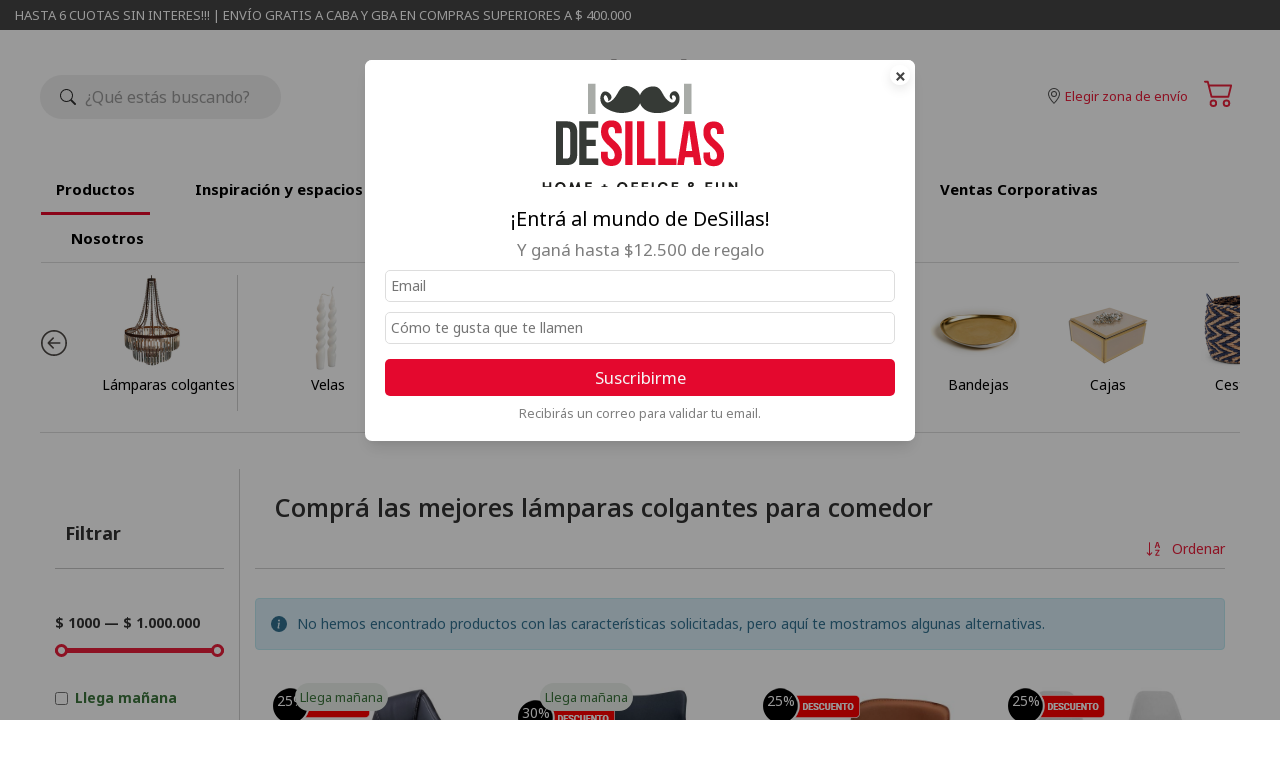

--- FILE ---
content_type: text/html; charset=UTF-8
request_url: https://desillas.com/subcat-17-116-lamparas-colgantes.html
body_size: 12574
content:

<!DOCTYPE html>
<html lang="es">

<head>

	<meta charset="utf-8">
	<meta http-equiv="X-UA-Compatible" content="IE=edge">
	<meta name="viewport" content="width=device-width, initial-scale=1, minimum-scale=1.0, maximum-scale=1.0">
	<meta name="theme-color" content="#494949">

	
	<meta name="description" content="Comprá online las mejores lámparas colgantes en cuotas con envíos a domicilio. Elegí entre lámparas colgantes para comedor y lámparas colgantes vintage.">
	<meta name="author" content="DeSillas">

	<link rel="canonical" href="https://desillas.com//subcat-17-116-lamparas-colgantes.html" />

	<meta name="google-site-verification" content="jFhaOh68MlkPlXBxwd749ZXg3EgtGJUpIuJhPmIB9xY" />
	<meta name="facebook-domain-verification" content="dd932ldkfpgyfpx9oh4vvi8aclna41" />

	<meta property="og:title" content="Lámparas colgantes | DeSillas" />
	<meta property="og:site_name" content="DeSillas" />
	<meta property="og:description" content="Comprá online las mejores lámparas colgantes en cuotas con envíos a domicilio. Elegí entre lámparas colgantes para comedor y lámparas colgantes vintage." />
	<meta property="og:url" content="https://desillas.com/subcat-17-116-lamparas-colgantes.html" />
	<meta property="og:type" content="company"/>
	<meta property="og:image" content="https://desillas.com/img/menu_principal/Lamparas colgantes.webp" />


	<link rel="apple-touch-icon" href="https://desillas.com/img/touch-icon-iphone.png">
	<link rel="apple-touch-icon" sizes="152x152" href="https://desillas.com/img/touch-icon-ipad.png">
	<link rel="apple-touch-icon" sizes="180x180" href="https://desillas.com/img/touch-icon-iphone-retina.png">
	<link rel="apple-touch-icon" sizes="167x167" href="https://desillas.com/img/touch-icon-ipad-retina.png">

	<link rel="search" type="application/opensearchdescription+xml" title="DeSillas" href="//desillas.com/openseach.xml"/>

	<title>Lámparas colgantes | DeSillas &mdash; DeSillas</title>

	<!-- Bootstrap Core CSS -->
	<link rel="stylesheet" href="https://desillas.com/plugins/bootstrap/bootstrap.min.css">

	<link href="https://desillas.com/css/yamm.min.1759844796.css" rel="stylesheet">

	<!-- Font -->
	<!-- <link href="https://fonts.googleapis.com/css?family=Droid+Sans:400,700&display=swap" rel="stylesheet"> -->
	<link rel="preconnect" href="https://fonts.googleapis.com">
	<link rel="preconnect" href="https://fonts.gstatic.com" crossorigin>
	<link href="https://fonts.googleapis.com/css2?family=Noto+Sans:ital,wght@0,100..900;1,100..900&display=swap" rel="stylesheet">


	<!-- Other CSS -->
	<!-- <link href="https://maxcdn.bootstrapcdn.com/font-awesome/4.7.0/css/font-awesome.min.css" rel="stylesheet" integrity="sha384-wvfXpqpZZVQGK6TAh5PVlGOfQNHSoD2xbE+QkPxCAFlNEevoEH3Sl0sibVcOQVnN" crossorigin="anonymous"> -->
	<link href="https://desillas.com/plugins/fontawesome/font-awesome.min.css" rel="stylesheet">

	<!-- Custom CSS -->
	<link href="https://desillas.com/css/custom.min.1762871389.css" rel="stylesheet">


	<!-- jQuery -->
	<!-- <script src="https://code.jquery.com/jquery-3.2.1.min.js" integrity="sha256-hwg4gsxgFZhOsEEamdOYGBf13FyQuiTwlAQgxVSNgt4=" crossorigin="anonymous"></script> -->
	<script src="https://desillas.com//plugins/jquery-3.2.1.min.js"></script>

	<!-- Favicon -->
	<link rel="shortcut icon" href="https://desillas.com/favicon.png" type="image/x-icon">
	<link rel="icon" href="https://desillas.com/favicon.png" type="image/x-icon">


	<!-- Google Tag Manager 05/04/2024 -->
	<script>(function(w,d,s,l,i){w[l]=w[l]||[];w[l].push({'gtm.start':
	new Date().getTime(),event:'gtm.js'});var f=d.getElementsByTagName(s)[0],
	j=d.createElement(s),dl=l!='dataLayer'?'&l='+l:'';j.async=true;j.src=
	'https://www.googletagmanager.com/gtm.js?id='+i+dl;f.parentNode.insertBefore(j,f);
	})(window,document,'script','dataLayer','GTM-WMCS2L7S');</script>
	<!-- End Google Tag Manager -->

	<script>

		window.dataLayer = window.dataLayer || [];
		function gtag(){dataLayer.push(arguments);}
		gtag('js', new Date());
		gtag('config', 'GTM-WMCS2L7S');

	</script>

	<script type="application/ld+json">
		[{"@context":"https:\/\/schema.org","@type":"FAQPage","mainEntity":[{"@type":"Question","name":"\u00bfQu\u00e9 altura es la ideal para colgar una l\u00e1mpara en el comedor?","acceptedAnswer":{"@type":"Answer","text":"La altura ideal depende del tama\u00f1o de la mesa y la altura del techo. Se recomienda colgar la l\u00e1mpara a una distancia de 70 a 90 cm de la superficie de la mesa para una iluminaci\u00f3n equilibrada sin deslumbrar."}},{"@type":"Question","name":"\u00bfLas l\u00e1mparas colgantes vintage combinan con decoraciones modernas?","acceptedAnswer":{"@type":"Answer","text":"Las l\u00e1mparas colgantes vintage pueden integrarse en decoraciones modernas creando un contraste elegante y \u00fanico. Los acabados en bronce, cobre o negro mate aportan car\u00e1cter, mientras que los modelos con bombillas expuestas o vidrio transparente brindan un toque sofisticado."}},{"@type":"Question","name":"\u00bfC\u00f3mo elegir el tama\u00f1o adecuado de una l\u00e1mpara colgante para el comedor?","acceptedAnswer":{"@type":"Answer","text":"Para un equilibrio visual, la l\u00e1mpara no debe superar el 50% del ancho de la mesa. En mesas largas, se pueden colocar varias l\u00e1mparas peque\u00f1as o una grande en el centro."}},{"@type":"Question","name":"\u00bfC\u00f3mo limpiar y mantener una l\u00e1mpara colgante en buen estado?","acceptedAnswer":{"@type":"Answer","text":"Para mantenerla en \u00f3ptimas condiciones, hay que limpiarla regularmente con un pa\u00f1o seco o ligeramente h\u00famedo. En modelos de metal, se usa un limpiador espec\u00edfico para evitar la oxidaci\u00f3n. Para l\u00e1mparas de vidrio, basta con aplicar un limpiador sin alcohol para evitar manchas."}},{"@type":"Question","name":"\u00bfQu\u00e9 materiales son m\u00e1s comunes en las l\u00e1mparas colgantes vintage?","acceptedAnswer":{"@type":"Answer","text":"Las l\u00e1mparas vintage suelen fabricarse con metal envejecido, hierro forjado, vidrio texturizado y madera. Estos materiales aportan un aspecto cl\u00e1sico y r\u00fastico, ideal para decoraciones con estilo retro o industrial."}}]},{"@context":"https:\/\/schema.org","@type":"BreadcrumbList","itemListElement":[{"@type":"ListItem","position":1,"name":"Home","item":"https:\/\/desillas.com\/"},{"@type":"ListItem","position":2,"name":"Deco e Iluminaci\u00f3n","item":"https:\/\/desillas.com\/categ-17-deco-e-iluminacion.html"},{"@type":"ListItem","position":3,"name":"L\u00e1mparas colgantes","item":"https:\/\/desillas.com\/subcat-17-116-lamparas-colgantes.html"}]}]
	</script>

</head>

<body>


	<!-- Google Tag Manager (noscript) -->
	<noscript><iframe src="https://www.googletagmanager.com/ns.html?id=GTM-PPNHTPJ" height="0" width="0" style="display:none;visibility:hidden"></iframe></noscript>
	<!-- End Google Tag Manager (noscript) -->

	<!-- Google Tag Manager (noscript) -->
	<noscript><iframe src="https://www.googletagmanager.com/ns.html?id=GTM-WMCS2L7S" height="0" width="0" style="display:none;visibility:hidden"></iframe></noscript>
	<!-- End Google Tag Manager (noscript) -->


	<div id="carrito_toast">
		<div class="row no-gutters">
			<div class="col-xs-8 text-left">
				El producto se ha añadido al carrito.
			</div>
			<div class="col-xs-4 text-right" style="margin-top: 9px;">
				<a href="detalles-carrito.html">Ir al carrito</a>
			</div>
		</div>
	</div>


<div class="container-fluid">
	<div class="row" style="background-color: #454545;">
		<div class="col-xs-12">

			<div class="" style="color: #ffffff; padding: 6px 0; font-size: 1.3rem;">HASTA 6 CUOTAS SIN INTERES!!!   |   ENVÍO GRATIS A CABA Y GBA EN COMPRAS SUPERIORES A $ 400.000</div>


		</div>
	</div>
</div>


<div class="container-fluid">
	<div class="container-custom" style="margin: 0 auto;">

		<div class="row" style="padding: 20px 0 20px 0;">

			<!-- <div data-spy="affix" data-offset="30" style="z-index: 2000; max-width: 1500px;"> -->
			<div style="z-index: 2000;">

				<div class="col-xs-12 col-sm-5" itemscope itemtype="http://schema.org/WebSite" style="margin-top: 25px;">
					<!-- Buscador -->
					<meta itemprop="url" content="https://desillas.com/"/>
					<form itemprop="potentialAction" itemscope itemtype="http://schema.org/SearchAction">
						<meta itemprop="target" content="https://desillas.com/productos-busqueda.html?key={q}"/>
							<input type="hidden" id="q_url">
							<input type="text" itemprop="query-input" id="q" name="q" class="form-control lnt-search-input input-main-search" aria-label="Buscar" placeholder="¿Qué estás buscando?" autocomplete="off" required value="" style="width: 50%;">
					</form>
				</div>

				<div class="col-xs-12 col-sm-2">
					<a class="navbar-brand" href="https://desillas.com/">
						<img src="https://desillas.com/img/contenidos/desillas_header_01_1x.webp" srcset="https://desillas.com/img/contenidos/desillas_header_01_2x.webp 2x" width="160" height="75" alt="DeSillas">
					</a>
				</div>

				<div class="col-xs-12 col-sm-5" style="margin-top: 37px;">

					<!-- Botones -->
					<div id="dropdown-menu-carrito" class="pull-right text-right lnt-shopping-cart">

						<button type="button" class="btn-header-desktop" data-toggle="dropdown" aria-haspopup="true" aria-expanded="false" style="position: relative;" id="btn_carrito_main">
							<svg xmlns="http://www.w3.org/2000/svg" width="30" height="30" viewBox="0 0 16 16" style="margin-top: -11px; fill: #eb223c;">
								<path d="M0 2.5A.5.5 0 0 1 .5 2H2a.5.5 0 0 1 .485.379L2.89 4H14.5a.5.5 0 0 1 .485.621l-1.5 6A.5.5 0 0 1 13 11H4a.5.5 0 0 1-.485-.379L1.61 3H.5a.5.5 0 0 1-.5-.5zM3.14 5l1.25 5h8.22l1.25-5H3.14zM5 13a1 1 0 1 0 0 2 1 1 0 0 0 0-2zm-2 1a2 2 0 1 1 4 0 2 2 0 0 1-4 0zm9-1a1 1 0 1 0 0 2 1 1 0 0 0 0-2zm-2 1a2 2 0 1 1 4 0 2 2 0 0 1-4 0z"></path>
							</svg>
							<div class="carrito_menu_conteo_cont hide"><span class="carrito_menu_conteo"></span></div>
						</button>

						<ul class="dropdown-menu text-left" role="menu">
							<div id="nav-menu-carrito">
							</div>
						</ul>

					</div>


					<div class="text-right pull-right" style="margin-right: 10px; color: #545454; font-size: 1.3rem; height: 19px;">
						<div id="cp_header_container">
							<small>Cargando...</small>
						</div>
					</div>


				</div>

			</div>

		</div>


		<div class="row">

			<div class="col-md-12">
				<div class="navbar-default-desktop-container">
					<nav class="navbar" role="navigation" style="display: flex;">
						<ul class="nav navbar-nav" style="margin: 0 auto;">
							<li><a href="javascript:;" style="margin-left: 0;">Productos</a></li>
							<li><a href="https://desillas.com/inspiracion-espacios.html">Inspiración y espacios</a></li>
							<li><a href="https://desillas.com/seccion-10-como-comprar.html">Cómo comprar</a></li>
							<li><a href="https://desillas.com/contacto.html">Asistencia al cliente</a></li>
							<li><a href="https://desillas.com/seguimiento.html">Mi pedido</a></li>
							<li><a href="https://mailchi.mp/desillas/corporate">Ventas Corporativas</a></li>
							<li><a href="https://desillas.com/seccion-1-quienes-somos.html">Nosotros</a></li>
						</ul>
					</nav>
				</div>
			</div>

		</div>



		<div class="row">
			<div class="col-md-12">
				<div class="navbar-default-desktop-container-subcategorias">

					<nav class="navbar" role="navigation">
						<ul class="nav navbar-nav">
							<li>
								<svg xmlns="http://www.w3.org/2000/svg" id="btn_toggle_menu_1" width="26" height="26" fill="currentColor" viewBox="0 0 16 16" style="fill: #4d4945; margin-top: 55px; cursor: pointer;">
									<path fill-rule="evenodd" d="M1 8a7 7 0 1 0 14 0A7 7 0 0 0 1 8m15 0A8 8 0 1 1 0 8a8 8 0 0 1 16 0m-4.5-.5a.5.5 0 0 1 0 1H5.707l2.147 2.146a.5.5 0 0 1-.708.708l-3-3a.5.5 0 0 1 0-.708l3-3a.5.5 0 1 1 .708.708L5.707 7.5z"/>
								</svg>
							</li>

							<li class="subcategorias_elemento_0_container_size">
								<a href="https://desillas.com/subcat-17-116-lamparas-colgantes.html" class="dropdown-toggle navbar-default-desktop-container-subcategorias-item">
									<img src="img/menu_principal/Lamparas colgantes.webp" class="img-responsive" alt="Lámparas colgantes" style="width: 100px;">
									<div class="text-center">Lámparas colgantes</div>
								</a>
							</li>


							<li style="padding-left: 25px;">
								<a href="https://desillas.com/subcat-17-248-velas.html" class="dropdown-toggle navbar-default-desktop-container-subcategorias-item">
									<img src="img/menu_principal/Velas.webp" class="img-responsive" alt="Velas" style="width: 100px;">
									<div class="text-center">Velas</div>
								</a>
							</li>


							<li>
								<a href="https://desillas.com/subcat-17-65-accesorios.html" class="dropdown-toggle navbar-default-desktop-container-subcategorias-item">
									<img src="img/menu_principal/Accesorios.webp" class="img-responsive" alt="Accesorios" style="width: 100px;">
									<div class="text-center">Accesorios</div>
								</a>
							</li>


							<li>
								<a href="https://desillas.com/subcat-17-146-alfombras-y-felpudos.html" class="dropdown-toggle navbar-default-desktop-container-subcategorias-item">
									<img src="img/menu_principal/Alfombras y felpudos.webp" class="img-responsive" alt="Alfombras y felpudos" style="width: 100px;">
									<div class="text-center">Alfombras y felpudos</div>
								</a>
							</li>


							<li>
								<a href="https://desillas.com/subcat-17-61-almohadones.html" class="dropdown-toggle navbar-default-desktop-container-subcategorias-item">
									<img src="img/menu_principal/Almohadones.webp" class="img-responsive" alt="Almohadones" style="width: 100px;">
									<div class="text-center">Almohadones</div>
								</a>
							</li>


							<li>
								<a href="https://desillas.com/subcat-17-152-mantas.html" class="dropdown-toggle navbar-default-desktop-container-subcategorias-item">
									<img src="img/menu_principal/Mantas.webp" class="img-responsive" alt="Mantas" style="width: 100px;">
									<div class="text-center">Mantas</div>
								</a>
							</li>


							<li>
								<a href="https://desillas.com/subcat-17-104-bandejas.html" class="dropdown-toggle navbar-default-desktop-container-subcategorias-item">
									<img src="img/menu_principal/Bandejas.webp" class="img-responsive" alt="Bandejas" style="width: 100px;">
									<div class="text-center">Bandejas</div>
								</a>
							</li>


							<li>
								<a href="https://desillas.com/subcat-17-225-cajas.html" class="dropdown-toggle navbar-default-desktop-container-subcategorias-item">
									<img src="img/menu_principal/Cajas.webp" class="img-responsive" alt="Cajas" style="width: 100px;">
									<div class="text-center">Cajas</div>
								</a>
							</li>


							<li>
								<a href="https://desillas.com/subcat-17-150-cestos.html" class="dropdown-toggle navbar-default-desktop-container-subcategorias-item">
									<img src="img/menu_principal/Cestos.webp" class="img-responsive" alt="Cestos" style="width: 100px;">
									<div class="text-center">Cestos</div>
								</a>
							</li>


							<li>
								<a href="https://desillas.com/subcat-17-62-cuadros-y-carteles.html" class="dropdown-toggle navbar-default-desktop-container-subcategorias-item">
									<img src="img/menu_principal/Cuadros y carteles.webp" class="img-responsive" alt="Cuadros y carteles" style="width: 100px;">
									<div class="text-center">Cuadros y carteles</div>
								</a>
							</li>


							<li>
								<a href="https://desillas.com/subcat-17-113-espejos.html" class="dropdown-toggle navbar-default-desktop-container-subcategorias-item">
									<img src="img/menu_principal/Espejos.webp" class="img-responsive" alt="Espejos" style="width: 100px;">
									<div class="text-center">Espejos</div>
								</a>
							</li>


							<li>
								<a href="https://desillas.com/subcat-17-154-pantallas-para-lamparas.html" class="dropdown-toggle navbar-default-desktop-container-subcategorias-item">
									<img src="img/menu_principal/Pantallas para lamparas.webp" class="img-responsive" alt="Pantallas para Lámparas" style="width: 100px;">
									<div class="text-center">Pantallas para Lámparas</div>
								</a>
							</li>


							<li>
								<a href="https://desillas.com/subcat-17-149-posavelas-y-candelabros.html" class="dropdown-toggle navbar-default-desktop-container-subcategorias-item">
									<img src="img/menu_principal/Posavelas y candelabros.webp" class="img-responsive" alt="Posavelas y candelabros" style="width: 100px;">
									<div class="text-center">Posavelas y candelabros</div>
								</a>
							</li>


							<li>
								<a href="https://desillas.com/subcat-17-147-floreros-y-jarrones.html" class="dropdown-toggle navbar-default-desktop-container-subcategorias-item">
									<img src="img/menu_principal/Floreros.webp" class="img-responsive" alt="Floreros y Jarrones" style="width: 100px;">
									<div class="text-center">Floreros y Jarrones</div>
								</a>
							</li>


							<li>
								<a href="https://desillas.com/subcat-17-148-portaretratos.html" class="dropdown-toggle navbar-default-desktop-container-subcategorias-item">
									<img src="img/menu_principal/Portarretratos.webp" class="img-responsive" alt="Portaretratos" style="width: 100px;">
									<div class="text-center">Portaretratos</div>
								</a>
							</li>


							<li>
								<a href="https://desillas.com/subcat-17-115-lamparas-de-escritorio.html" class="dropdown-toggle navbar-default-desktop-container-subcategorias-item">
									<img src="img/menu_principal/Lamparas de escritorio.webp" class="img-responsive" alt="Lámparas de escritorio" style="width: 100px;">
									<div class="text-center">Lámparas de escritorio</div>
								</a>
							</li>


							<li>
								<a href="https://desillas.com/subcat-17-60-maceteros-y-plantas.html" class="dropdown-toggle navbar-default-desktop-container-subcategorias-item">
									<img src="img/menu_principal/Maceteros y plantas.webp" class="img-responsive" alt="Maceteros y Plantas" style="width: 100px;">
									<div class="text-center">Maceteros y Plantas</div>
								</a>
							</li>


							<li>
								<a href="https://desillas.com/subcat-17-81-miniaturas-de-coleccion.html" class="dropdown-toggle navbar-default-desktop-container-subcategorias-item">
									<img src="img/menu_principal/Miniaturas de coleccion.webp" class="img-responsive" alt="Miniaturas de Colección" style="width: 100px;">
									<div class="text-center">Miniaturas de Colección</div>
								</a>
							</li>


							<li>
								<a href="https://desillas.com/subcat-17-153-relojes.html" class="dropdown-toggle navbar-default-desktop-container-subcategorias-item">
									<img src="img/menu_principal/Relojes.webp" class="img-responsive" alt="Relojes" style="width: 100px;">
									<div class="text-center">Relojes</div>
								</a>
							</li>

						</ul>
					</nav>

				</div>
			</div>
		</div>


		<div class="row">
			<div class="col-md-12">
				<div class="navbar-default-desktop-container-categorias" style="display: none;">

					<nav class="navbar" role="navigation">
						<ul class="nav navbar-nav">


							<li class="dropdown dropdown-aux">
								<a href="#" class="dropdown-toggle navbar-default-desktop-container-categorias-item" data-toggle="dropdown" role="button" aria-haspopup="true" aria-expanded="false">
									<img src="img/menu_principal/Comedor y cocina.webp" class="img-responsive" alt="Comedor y Cocina" style="width: 100px;">
									<div class="text-center">Comedor y Cocina</div>
								</a>
								<div class="dropdown-menu navbar-desktop-container-subcategorias">
									<div class="row">
										<div class="col-xs-12">

											<h4 class="text-left">Equipá tu cocina y comedor modernos: muebles, accesorios, utensilios y más</h4>
											<ul class="list-unstyled navbar-desktop-container-subcategorias-item">

												<li><a href="https://desillas.com/subcat-28-206-sillas.html">Sillas</a></li>

												<li><a href="https://desillas.com/subcat-28-207-mesas.html">Mesas</a></li>

												<li><a href="https://desillas.com/subcat-28-244-mesas-para-bar.html">Mesas para Bar</a></li>

												<li><a href="https://desillas.com/subcat-28-282-bases-para-mesas.html">Bases para Mesas</a></li>

												<li><a href="https://desillas.com/subcat-28-229-taburetes.html">Taburetes</a></li>

												<li><a href="https://desillas.com/subcat-28-283-barras.html">Barras</a></li>

												<li><a href="https://desillas.com/subcat-28-284-estanterias-hierro.html">Estanterías Hierro</a></li>


											</ul>


									</div>
								</div>
							</div>
						</li>


							<li class="dropdown dropdown-aux">
								<a href="#" class="dropdown-toggle navbar-default-desktop-container-categorias-item" data-toggle="dropdown" role="button" aria-haspopup="true" aria-expanded="false">
									<img src="img/menu_principal/Living.webp" class="img-responsive" alt="Living" style="width: 100px;">
									<div class="text-center">Living</div>
								</a>
								<div class="dropdown-menu navbar-desktop-container-subcategorias">
									<div class="row">
										<div class="col-xs-12">

											<h4 class="text-left">Muebles de living y sala de estar modernos</h4>
											<ul class="list-unstyled navbar-desktop-container-subcategorias-item">

												<li><a href="https://desillas.com/subcat-29-195-sillones.html">Sillones</a></li>

												<li><a href="https://desillas.com/subcat-29-267-sofa-cama.html">Sofá Cama</a></li>

												<li><a href="https://desillas.com/subcat-29-194-sillones-de-cuero.html">Sillones de cuero</a></li>

												<li><a href="https://desillas.com/subcat-29-205-sillones-individualespuff.html">Sillones individuales/Puff</a></li>

												<li><a href="https://desillas.com/subcat-29-264-bancos.html">Bancos</a></li>

												<li><a href="https://desillas.com/subcat-29-196-mesas-ratonas.html">Mesas Ratonas</a></li>

												<li><a href="https://desillas.com/subcat-29-197-mesas-auxiliares.html">Mesas Auxiliares</a></li>

												<li><a href="https://desillas.com/subcat-29-258-accesorios.html">Accesorios</a></li>

												<li><a href="https://desillas.com/subcat-29-285-iluminacion.html">Iluminación</a></li>


											</ul>


									</div>
								</div>
							</div>
						</li>


							<li class="dropdown dropdown-aux">
								<a href="#" class="dropdown-toggle navbar-default-desktop-container-categorias-item" data-toggle="dropdown" role="button" aria-haspopup="true" aria-expanded="false">
									<img src="img/menu_principal/Oficina y escritorio.webp" class="img-responsive" alt="Oficina" style="width: 100px;">
									<div class="text-center">Oficina</div>
								</a>
								<div class="dropdown-menu navbar-desktop-container-subcategorias">
									<div class="row">
										<div class="col-xs-12">

											<h4 class="text-left">Muebles de oficina: calidad y comodidad para tu espacio de trabajo</h4>
											<ul class="list-unstyled navbar-desktop-container-subcategorias-item">

												<li><a href="https://desillas.com/subcat-2-84-sillas-operativas.html">Sillas Operativas</a></li>

												<li><a href="https://desillas.com/subcat-2-83-sillas-gerenciales.html">Sillas Gerenciales</a></li>

												<li><a href="https://desillas.com/subcat-2-82-sillas-ejecutivas-premium.html">Sillas Ejecutivas Premium</a></li>

												<li><a href="https://desillas.com/subcat-2-86-sillas-de-recepcion.html">Sillas de Recepción</a></li>

												<li><a href="https://desillas.com/subcat-2-87-sillones-gamer.html">Sillones Gamer</a></li>

												<li><a href="https://desillas.com/subcat-2-222-escritorios.html">Escritorios</a></li>


											</ul>


									</div>
								</div>
							</div>
						</li>


							<li class="dropdown dropdown-aux">
								<a href="#" class="dropdown-toggle navbar-default-desktop-container-categorias-item" data-toggle="dropdown" role="button" aria-haspopup="true" aria-expanded="false">
									<img src="img/menu_principal/Jardin y terraza.webp" class="img-responsive" alt="Jardín y Terraza" style="width: 100px;">
									<div class="text-center">Jardín y Terraza</div>
								</a>
								<div class="dropdown-menu navbar-desktop-container-subcategorias">
									<div class="row">
										<div class="col-xs-12">

											<h4 class="text-left">Muebles de exterior: renová tus espacios al aire libre</h4>
											<ul class="list-unstyled navbar-desktop-container-subcategorias-item">

												<li><a href="https://desillas.com/subcat-21-98-sillas.html">Sillas</a></li>

												<li><a href="https://desillas.com/subcat-21-99-mesas.html">Mesas</a></li>

												<li><a href="https://desillas.com/subcat-21-260-sillones-y-living.html">Sillones y Living</a></li>

												<li><a href="https://desillas.com/subcat-21-171-gazebos.html">Gazebos</a></li>

												<li><a href="https://desillas.com/subcat-21-172-sombrillas.html">Sombrillas</a></li>

												<li><a href="https://desillas.com/subcat-21-101-reposeras.html">Reposeras</a></li>

												<li><a href="https://desillas.com/subcat-21-261-banco-hormigon.html">Banco Hormigón</a></li>

												<li><a href="https://desillas.com/subcat-21-139-piscinas.html">Piscinas</a></li>

												<li><a href="https://desillas.com/subcat-21-138-accesorios.html">Accesorios</a></li>

												<li><a href="https://desillas.com/subcat-21-120-maceteros-de-jardin.html">Maceteros de Jardín</a></li>


											</ul>


									</div>
								</div>
							</div>
						</li>


							<li class="dropdown dropdown-aux">
								<a href="#" class="dropdown-toggle navbar-default-desktop-container-categorias-item" data-toggle="dropdown" role="button" aria-haspopup="true" aria-expanded="false">
									<img src="img/menu_principal/Floreria.webp" class="img-responsive" alt="La Florería" style="width: 100px;">
									<div class="text-center">La Florería</div>
								</a>
								<div class="dropdown-menu navbar-desktop-container-subcategorias">
									<div class="row">
										<div class="col-xs-12">

											<h4 class="text-left">Las mejores plantas y flores artificiales para decorar tu hogar</h4>
											<ul class="list-unstyled navbar-desktop-container-subcategorias-item">

												<li><a href="https://desillas.com/subcat-31-231-arboles.html">Arboles</a></li>

												<li><a href="https://desillas.com/subcat-31-235-flores-y-ramas.html">Flores y Ramas</a></li>

												<li><a href="https://desillas.com/subcat-31-265-jardin-vertical.html">Jardín Vertical</a></li>

												<li><a href="https://desillas.com/subcat-31-239-plantas.html">Plantas</a></li>

												<li><a href="https://desillas.com/subcat-31-238-palmeras.html">Palmeras</a></li>


											</ul>


									</div>
								</div>
							</div>
						</li>


							<li class="dropdown dropdown-aux">
								<a href="#" class="dropdown-toggle navbar-default-desktop-container-categorias-item" data-toggle="dropdown" role="button" aria-haspopup="true" aria-expanded="false">
									<img src="img/menu_principal/icono-pampita.jpg" class="img-responsive" alt="By Pampita" style="width: 100px;">
									<div class="text-center">By Pampita</div>
								</a>
								<div class="dropdown-menu navbar-desktop-container-subcategorias">
									<div class="row">
										<div class="col-xs-12">

											<h4 class="text-left">Nueva Línea de Decoración: DeSillas by Pampita</h4>
											<ul class="list-unstyled navbar-desktop-container-subcategorias-item">

												<li><a href="https://desillas.com/subcat-33-281-alfombras-y-felpudos.html">Alfombras y Felpudos</a></li>

												<li><a href="https://desillas.com/subcat-33-277-bano.html">Baño</a></li>

												<li><a href="https://desillas.com/subcat-33-278-textil.html">Textil</a></li>

												<li><a href="https://desillas.com/subcat-33-276-cocina.html">Cocina</a></li>

												<li><a href="https://desillas.com/subcat-33-294-vajilla.html">Vajilla</a></li>

												<li><a href="https://desillas.com/subcat-33-295-cestos-y-organizadores.html">Cestos y Organizadores</a></li>

												<li><a href="https://desillas.com/subcat-33-279-objetos-de-decoracion.html">Objetos de Decoración</a></li>


											</ul>


									</div>
								</div>
							</div>
						</li>


							<li class="dropdown dropdown-aux">
								<a href="#" class="dropdown-toggle navbar-default-desktop-container-categorias-item" data-toggle="dropdown" role="button" aria-haspopup="true" aria-expanded="false">
									<img src="img/menu_principal/juegos.webp" class="img-responsive" alt="Juegos" style="width: 100px;">
									<div class="text-center">Juegos</div>
								</a>
								<div class="dropdown-menu navbar-desktop-container-subcategorias">
									<div class="row">
										<div class="col-xs-12">

											<h4 class="text-left">Juegos</h4>
											<ul class="list-unstyled navbar-desktop-container-subcategorias-item">

												<li><a href="https://desillas.com/subcat-34-266-general.html">General</a></li>


											</ul>


									</div>
								</div>
							</div>
						</li>


							<li class="dropdown dropdown-aux">
								<a href="#" class="dropdown-toggle navbar-default-desktop-container-categorias-item" data-toggle="dropdown" role="button" aria-haspopup="true" aria-expanded="false">
									<img src="img/menu_principal/Otras_categorias.webp" class="img-responsive" alt="Otras Categorias" style="width: 100px;">
									<div class="text-center">Otras Categorias</div>
								</a>
								<div class="dropdown-menu navbar-desktop-container-subcategorias">
									<div class="row">
										<div class="col-xs-12">

											<h4 class="text-left">Otras Categorias</h4>
											<ul class="list-unstyled navbar-desktop-container-subcategorias-item">

												<li><a href="https://desillas.com/subcat-36-291-valijas.html">Valijas</a></li>

												<li><a href="https://desillas.com/subcat-36-292-carry-on.html">Carry On</a></li>

												<li><a href="https://desillas.com/subcat-36-293-mochilas.html">Mochilas</a></li>


											</ul>


									</div>
								</div>
							</div>
						</li>


						</ul>
					</nav>

				</div>
			</div>
		</div>

	</div>
</div>

			<div class="container container-custom">

				<div class="row">

					<div class="filtros_container_size col-2 col-md-2" style="margin-bottom: 15px; margin-top: 35px;">

						<div class="visible-md-block visible-lg-block h4" style="margin-top: 55px; padding-left: 10px; padding-bottom: 25px; margin-bottom: 45px; font-weight: bold; border-bottom: 1px solid #c6c6c6;">Filtrar</div>

						<div class="bg-white-blur" id="" style="">


							<input type="hidden" id="filtro_orden" value="">

							<div class="dropdown" id="dropdown_filtros">
								<div class="" style="width: 100%; margin-top: -1px;">

									<!-- <div id="filtros_container" class="collapse in" style=""> -->
									<div id="filtros_container" style="">

										<div id="filtro_precio_container" class="range" data-range-min="1000" data-range-max="1000000" style="margin-top: 20px; padding-bottom: 25px;">
											<label for="filtro_precio_range" style="margin-bottom: 15px;">
												<span id="filtro_precio_min_txt" style="font-weight: bold;">$ 1.000</span>
												&mdash;
												<span id="filtro_precio_max_txt" style="font-weight: bold;">$ 1.000.000</span>
											</label>
											<div class="range-slider">
												<span class="range-selected"></span>
											</div>
											<div class="range-input">
												<input id="filtro_precio_min" type="range" class="min" min="1000" max="1000000" value="1000" step="1000">
												<input id="filtro_precio_max" type="range" class="max" min="1000" max="1000000" value="1000000" step="1000">
											</div>
										</div>


										<div>
											<div class="checkbox">
												<label class="aux_productos_listado_filtros text-success" data-fil-tipo="flx">
													<input type="checkbox" style="margin-top: 0.35rem;" id="filtro_flex"><strong>Llega mañana</strong>
												</label>
											</div>
										</div>


										<div style="padding-bottom: 5px;">
											<div class="checkbox">
												<label class="aux_productos_listado_filtros text-success" data-fil-tipo="pmc">
													<input type="checkbox" style="margin-top: 0.35rem;" id="filtro_promocion"><strong>Promociones</strong>
												</label>
											</div>
										</div>


										<button class="btn btn-sm btn-block btn-dark-outline visible-xs-block" type="button" id="btn_filtros_aplicar" style="margin: 10px auto; border-radius: 25px;">
											Aplicar Filtros
										</button>

									</div>

								</div>
							</div>

						</div>
					</div>

					<div class="col-8 col-md-10">

						<div id="productos_listado_container" style="z-index: 1; position: relative;" data-pre-max="1000000" data-pre-min="1000" data-e='{"titulo":"Comprá las mejores lámparas colgantes para comedor","p":{"categoria":"17","subcategoria":"116"},"k":"lamparas-colgantes","t":"1"}' data-f='{}'>

							<div class="rotating-image text-center" style="margin-top: 50px; margin-bottom: 50px;">
								<svg xmlns="http://www.w3.org/2000/svg" width="100" height="100" fill="currentColor" class="bi bi-arrow-clockwise" viewBox="0 0 16 16">
									<path fill-rule="evenodd" d="M8 3a5 5 0 1 0 4.546 2.914.5.5 0 0 1 .908-.417A6 6 0 1 1 8 2v1z"/>
									<path d="M8 4.466V.534a.25.25 0 0 1 .41-.192l2.36 1.966c.12.1.12.284 0 .384L8.41 4.658A.25.25 0 0 1 8 4.466z"/>
								</svg>
							</div>
						
						</div>

						<hr>
						<div style="margin-bottom: 20px;">
<h2><span><span><span>Aprovech&aacute; nuestras ofertas en l&aacute;mparas colgantes</span></span></span></h2>

<p><span><span><span>No dejes pasar esta oportunidad para comprar l&aacute;mparas colgantes y renovar tu iluminaci&oacute;n con estilo. Encontr&aacute; l&aacute;mparas colgantes para comedor en distintas variantes retro, con <strong>env&iacute;os a domicilio y cuotas sin inter&eacute;s</strong>. Las l&aacute;mparas vintage le aportan un <strong>toque antiguo al living</strong>, logrando una est&eacute;tica c&aacute;lida. &iexcl;Esta es tu oportunidad para sumarle luminosidad a tus ambientes!</span></span></span></p>

<h3><span><span><span>&iquest;Qu&eacute; altura es la ideal para colgar una l&aacute;mpara en el comedor?</span></span></span></h3>

<p><span><span><span>La altura ideal depende del tama&ntilde;o de la mesa y la altura del techo. Se recomienda colgar la l&aacute;mpara a una distancia de <strong>70 a 90 cm de la superficie de la mesa</strong> para una iluminaci&oacute;n equilibrada sin deslumbrar.</span></span></span></p>

<h3><span><span><span>&iquest;Las l&aacute;mparas colgantes vintage combinan con decoraciones modernas?</span></span></span></h3>

<p><span><span><span>Las l&aacute;mparas colgantes vintage pueden integrarse en decoraciones modernas creando un <strong>contraste elegante y &uacute;nico</strong>. Los acabados en <strong>bronce, cobre o negro mate</strong> aportan car&aacute;cter, mientras que los modelos con <strong>bombillas expuestas o vidrio transparente</strong> brindan un toque sofisticado.</span></span></span></p>

<h3><span><span><span>&iquest;C&oacute;mo elegir el tama&ntilde;o adecuado de una l&aacute;mpara colgante para el comedor? </span></span></span></h3>

<p><span><span><span>Para un equilibrio visual, la l&aacute;mpara <strong>no debe superar el 50% del ancho de la mesa</strong>. En mesas largas, se pueden colocar <strong>varias l&aacute;mparas peque&ntilde;as o una grande</strong> en el centro.</span></span></span></p>

<h3><span><span><span>&iquest;C&oacute;mo limpiar y mantener una l&aacute;mpara colgante en buen estado?</span></span></span></h3>

<p><span><span><span>Para mantenerla en &oacute;ptimas condiciones, hay que limpiarla regularmente con un <strong>pa&ntilde;o seco o ligeramente h&uacute;medo</strong>. En modelos de metal, se usa un <strong>limpiador espec&iacute;fico para evitar la oxidaci&oacute;n</strong>. Para l&aacute;mparas de vidrio, basta con aplicar un <strong>limpiador sin alcohol</strong> para evitar manchas.</span></span></span></p>

<h3><span><span><span>&iquest;Qu&eacute; materiales son m&aacute;s comunes en las l&aacute;mparas colgantes vintage? </span></span></span></h3>

<p><span><span><span>Las l&aacute;mparas vintage suelen fabricarse con <strong>metal envejecido, hierro forjado, vidrio texturizado y madera</strong>. Estos materiales aportan un aspecto cl&aacute;sico y r&uacute;stico, ideal para decoraciones con estilo retro o industrial.</span></span></span></p>

<h3><span><span><span>&iquest;Qu&eacute; formas pueden tener las l&aacute;mparas colgantes vintage?</span></span></span></h3>

<p><span><span><span>Las l&aacute;mparas vintage vienen en <strong>formas geom&eacute;tricas, campana, jaula, c&uacute;pula y linterna</strong>, entre otras. Cada dise&ntilde;o aporta un estilo distinto, <strong>desde r&uacute;stico hasta industrial</strong>, adapt&aacute;ndose a diferentes ambientes.</span></span></span></p>

<h3><span><span><span>&iquest;Qu&eacute; diferencia hay entre una l&aacute;mpara colgante vintage y una industrial? </span></span></span></h3>

<p><span><span><span>Las l&aacute;mparas vintage destacan por sus <strong>detalles ornamentales, acabados envejecidos y dise&ntilde;os inspirados en &eacute;pocas pasadas</strong>, mientras que las industriales tienen <strong>l&iacute;neas simples, materiales robustos como acero y una est&eacute;tica m&aacute;s funcional y minimalista</strong>.</span></span></span></p>

<h3><span><span><span>Explor&aacute; todas nuestras categor&iacute;as de deco e iluminaci&oacute;n </span></span></span></h3>

<ul>
	<li><span><span><span><a href="https://desillas.com/subcat-17-65-accesorios.html" style="color:#0563c1; text-decoration:underline">Accesorios</a></span></span></span></li>
	<li><span><span><span><a href="https://desillas.com/subcat-17-146-alfombras-y-felpudos.html" style="color:#0563c1; text-decoration:underline">Alfombras y felpudos</a></span></span></span></li>
	<li><span><span><span><a href="https://desillas.com/subcat-17-61-almohadones.html" style="color:#0563c1; text-decoration:underline">Almohadones</a></span></span></span></li>
	<li><span><span><span><a href="https://desillas.com/subcat-17-104-bandejas.html" style="color:#0563c1; text-decoration:underline">Bandejas</a></span></span></span></li>
	<li><span><span><span><a href="https://desillas.com/subcat-17-225-cajas.html" style="color:#0563c1; text-decoration:underline">Cajas</a></span></span></span></li>
	<li><span><span><span><a href="https://desillas.com/subcat-17-150-cestos.html" style="color:#0563c1; text-decoration:underline">Cestos</a></span></span></span></li>
	<li><span><span><span><a href="https://desillas.com/subcat-17-62-cuadros-y-carteles.html" style="color:#0563c1; text-decoration:underline">Cuadros y carteles</a></span></span></span></li>
	<li><span><span><span><a href="https://desillas.com/subcat-17-113-espejos.html" style="color:#0563c1; text-decoration:underline">Espejos</a></span></span></span></li>
	<li><span><span><span><a href="https://desillas.com/subcat-17-147-floreros-y-jarrones.html" style="color:#0563c1; text-decoration:underline">Floreros y jarrones</a></span></span></span></li>
	<li><span><span><span><a href="https://desillas.com/subcat-17-64-kitchen-design.html" style="color:#0563c1; text-decoration:underline">Kitchen Design</a></span></span></span></li>
	<li><span><span><span><a href="https://desillas.com/subcat-17-115-lamparas-de-escritorio.html" style="color:#0563c1; text-decoration:underline">L&aacute;mparas de escritorio</a></span></span></span></li>
	<li><span><span><span><a href="https://desillas.com/subcat-17-60-maceteros-y-plantas.html" style="color:#0563c1; text-decoration:underline">Maceteros y plantas</a></span></span></span></li>
	<li><span><span><span><a href="https://desillas.com/subcat-17-152-mantas.html" style="color:#0563c1; text-decoration:underline">Mantas</a></span></span></span></li>
	<li><span><span><span><a href="https://desillas.com/subcat-17-81-miniaturas-de-coleccion.html" style="color:#0563c1; text-decoration:underline">Miniaturas de colecci&oacute;n</a></span></span></span></li>
	<li><span><span><span><a href="https://desillas.com/subcat-17-154-pantallas-para-lamparas.html" style="color:#0563c1; text-decoration:underline">Pantallas para l&aacute;mparas</a></span></span></span></li>
	<li><span><span><span><a href="https://desillas.com/subcat-17-148-portaretratos.html" style="color:#0563c1; text-decoration:underline">Portaretratos</a></span></span></span></li>
	<li><span><span><span><a href="https://desillas.com/subcat-17-149-posavelas-y-candelabros.html" style="color:#0563c1; text-decoration:underline">Posavelas y candelabros</a></span></span></span></li>
	<li><span><span><span><a href="https://desillas.com/subcat-17-153-relojes.html" style="color:#0563c1; text-decoration:underline">Relojes</a></span></span></span></li>
	<li><span><span><span><a href="https://desillas.com/subcat-17-248-velas.html" style="color:#0563c1; text-decoration:underline">Velas</a></span></span></span></li>
</ul>
						</div>

							<ol class="breadcrumb breadcrumb-listados">
								<li><a href="https://desillas.com/index.html">Inicio</a></li>
								<li><a href="https://desillas.com/categ-17-deco-e-iluminacion.html">Deco e Iluminación</a></li>
								<li class="active">Lámparas colgantes</li>
							</ol>

					</div>

				</div>

			</div>

	<!-- Footer -->
	<footer class="footer">
		<div class="container">

			<div class="row">

				<div class="col-md-2">
					<div class="footer-brand"><img src="https://desillas.com/img/desillas_footer_01_1x.webp" srcset="https://desillas.com/img/desillas_footer_01_2x.webp 2x" width="157" height="77" alt="DeSillas"></div>
				</div>

				<div class="col-md-4">
					<hr  class="visible-xs-block">
					<ul class="footer-ul ul-col-2">
						<li><a href="https://desillas.com/seccion-12-se-parte-de-nuestro-equipo.html">Trabajar con Nosotros</a></li>
						<li><a href="https://desillas.com/seccion-10-como-comprar.html">Cómo Comprar</a></li>
						<li><a href="https://desillas.com/seccion-2-terminos-y-condiciones.html">Términos y Condiciones</a></li>
						<li><a href="https://desillas.com/seccion-3-preguntas-frecuentes.html">Preguntas Frecuentes</a></li>
						<li><a href="https://desillas.com/seccion-14-asistencia-al-cliente.html">Asistencia al Cliente</a></li>
						<li><a href="https://desillas.com/seccion-16-politica-de-devoluciones-y-cambios.html">Políticas de Devoluciones y Cambios</a></li>
						<li><a href="https://desillas.com/seccion-17-politicas-de-privacidad.html">Políticas de Privacidad</a></li>
					<li><a href="https://desillas.com/ticket-abrir.html" style="background-color: #e6e6e6; border-radius: 5px; padding: 4px 5px; margin-left: -5px;">Botón de Arrepentimiento</a></li>
				</ul>
				</div>

				<div class="col-md-6">

					<hr  class="visible-xs-block">

					<div style="border-radius: 20px;">
						<!-- Optin - Inicio -->
						<div id="optin-zbHDfJoD" data-type="inline"></div>
						<link rel="stylesheet" type="text/css" href="https://optin.myperfit.com/res/css/desillas/zbHDfJoD.css"/>
						<script type="text/javascript" src="https://optin.myperfit.com/res/js/desillas/zbHDfJoD.js" charset="UTF-8"></script>
						<!-- Optin - Fin -->
					</div>

					<div clasS="footer-social">
						<a href="https://www.facebook.com/DeSillasCom" style="text-decoration: none;">
							<svg xmlns="http://www.w3.org/2000/svg" width="26" height="26" fill="currentColor" class="bi bi-facebook" viewBox="0 0 16 16">
								<path d="M16 8.049c0-4.446-3.582-8.05-8-8.05C3.58 0-.002 3.603-.002 8.05c0 4.017 2.926 7.347 6.75 7.951v-5.625h-2.03V8.05H6.75V6.275c0-2.017 1.195-3.131 3.022-3.131.876 0 1.791.157 1.791.157v1.98h-1.009c-.993 0-1.303.621-1.303 1.258v1.51h2.218l-.354 2.326H9.25V16c3.824-.604 6.75-3.934 6.75-7.951z"/>
							</svg>
						</a>
						<a href="https://es.pinterest.com/desillas_com/pins/" style="text-decoration: none;">
							<svg xmlns="http://www.w3.org/2000/svg" width="26" height="26" fill="currentColor" class="bi bi-pinterest" viewBox="0 0 16 16">
								<path d="M8 0a8 8 0 0 0-2.915 15.452c-.07-.633-.134-1.606.027-2.297.146-.625.938-3.977.938-3.977s-.239-.479-.239-1.187c0-1.113.645-1.943 1.448-1.943.682 0 1.012.512 1.012 1.127 0 .686-.437 1.712-.663 2.663-.188.796.4 1.446 1.185 1.446 1.422 0 2.515-1.5 2.515-3.664 0-1.915-1.377-3.254-3.342-3.254-2.276 0-3.612 1.707-3.612 3.471 0 .688.265 1.425.595 1.826a.24.24 0 0 1 .056.23c-.061.252-.196.796-.222.907-.035.146-.116.177-.268.107-1-.465-1.624-1.926-1.624-3.1 0-2.523 1.834-4.84 5.286-4.84 2.775 0 4.932 1.977 4.932 4.62 0 2.757-1.739 4.976-4.151 4.976-.811 0-1.573-.421-1.834-.919l-.498 1.902c-.181.695-.669 1.566-.995 2.097A8 8 0 1 0 8 0z"/>
							</svg>
						</a>
						<a href="https://www.instagram.com/desillascom/" style="text-decoration: none;">
							<svg xmlns="http://www.w3.org/2000/svg" width="26" height="26" fill="currentColor" class="bi bi-instagram" viewBox="0 0 16 16">
								<path d="M8 0C5.829 0 5.556.01 4.703.048 3.85.088 3.269.222 2.76.42a3.917 3.917 0 0 0-1.417.923A3.927 3.927 0 0 0 .42 2.76C.222 3.268.087 3.85.048 4.7.01 5.555 0 5.827 0 8.001c0 2.172.01 2.444.048 3.297.04.852.174 1.433.372 1.942.205.526.478.972.923 1.417.444.445.89.719 1.416.923.51.198 1.09.333 1.942.372C5.555 15.99 5.827 16 8 16s2.444-.01 3.298-.048c.851-.04 1.434-.174 1.943-.372a3.916 3.916 0 0 0 1.416-.923c.445-.445.718-.891.923-1.417.197-.509.332-1.09.372-1.942C15.99 10.445 16 10.173 16 8s-.01-2.445-.048-3.299c-.04-.851-.175-1.433-.372-1.941a3.926 3.926 0 0 0-.923-1.417A3.911 3.911 0 0 0 13.24.42c-.51-.198-1.092-.333-1.943-.372C10.443.01 10.172 0 7.998 0h.003zm-.717 1.442h.718c2.136 0 2.389.007 3.232.046.78.035 1.204.166 1.486.275.373.145.64.319.92.599.28.28.453.546.598.92.11.281.24.705.275 1.485.039.843.047 1.096.047 3.231s-.008 2.389-.047 3.232c-.035.78-.166 1.203-.275 1.485a2.47 2.47 0 0 1-.599.919c-.28.28-.546.453-.92.598-.28.11-.704.24-1.485.276-.843.038-1.096.047-3.232.047s-2.39-.009-3.233-.047c-.78-.036-1.203-.166-1.485-.276a2.478 2.478 0 0 1-.92-.598 2.48 2.48 0 0 1-.6-.92c-.109-.281-.24-.705-.275-1.485-.038-.843-.046-1.096-.046-3.233 0-2.136.008-2.388.046-3.231.036-.78.166-1.204.276-1.486.145-.373.319-.64.599-.92.28-.28.546-.453.92-.598.282-.11.705-.24 1.485-.276.738-.034 1.024-.044 2.515-.045v.002zm4.988 1.328a.96.96 0 1 0 0 1.92.96.96 0 0 0 0-1.92zm-4.27 1.122a4.109 4.109 0 1 0 0 8.217 4.109 4.109 0 0 0 0-8.217zm0 1.441a2.667 2.667 0 1 1 0 5.334 2.667 2.667 0 0 1 0-5.334z"/>
							</svg>
						</a>
						<a href="https://x.com/DeSillasCom" style="text-decoration: none;">
							<svg xmlns="http://www.w3.org/2000/svg" width="26" height="26" fill="currentColor" class="bi bi-twitter-x" viewBox="0 0 16 16">
								<path d="M12.6.75h2.454l-5.36 6.142L16 15.25h-4.937l-3.867-5.07-4.425 5.07H.316l5.733-6.57L0 .75h5.063l3.495 4.633L12.601.75Zm-.86 13.028h1.36L4.323 2.145H2.865l8.875 11.633Z"/>
							</svg>
						</a>
					</div>

				</div>

			</div>

			<hr>

			<div class="row text-center">
				<div class="col-sm-6 col-md-4">
					<svg xmlns="http://www.w3.org/2000/svg" width="26" height="26" fill="currentColor" class="bi bi-geo-alt text-danger" viewBox="0 0 16 16">
						<path d="M12.166 8.94c-.524 1.062-1.234 2.12-1.96 3.07A31.493 31.493 0 0 1 8 14.58a31.481 31.481 0 0 1-2.206-2.57c-.726-.95-1.436-2.008-1.96-3.07C3.304 7.867 3 6.862 3 6a5 5 0 0 1 10 0c0 .862-.305 1.867-.834 2.94zM8 16s6-5.686 6-10A6 6 0 0 0 2 6c0 4.314 6 10 6 10z"/>
						<path d="M8 8a2 2 0 1 1 0-4 2 2 0 0 1 0 4zm0 1a3 3 0 1 0 0-6 3 3 0 0 0 0 6z"/>
					</svg>
					<div>CASA CENTRAL<br>Avenida Cno. Del Buen Ayre 2955, San Fernando<br>Lunes a viernes de 9:00 a 19:00 hs.<br>Sábados y domingos de 10:00 a 19:00 hs.</div>
				</div>
				<hr class="visible-xs-block visible-md-block">
				<div class="col-sm-6 col-md-4">
					<svg xmlns="http://www.w3.org/2000/svg" width="26" height="26" fill="currentColor" class="bi bi-geo-alt text-danger" viewBox="0 0 16 16">
						<path d="M12.166 8.94c-.524 1.062-1.234 2.12-1.96 3.07A31.493 31.493 0 0 1 8 14.58a31.481 31.481 0 0 1-2.206-2.57c-.726-.95-1.436-2.008-1.96-3.07C3.304 7.867 3 6.862 3 6a5 5 0 0 1 10 0c0 .862-.305 1.867-.834 2.94zM8 16s6-5.686 6-10A6 6 0 0 0 2 6c0 4.314 6 10 6 10z"/>
						<path d="M8 8a2 2 0 1 1 0-4 2 2 0 0 1 0 4zm0 1a3 3 0 1 0 0-6 3 3 0 0 0 0 6z"/>
					</svg>
					<div>SUCURSAL NUÑEZ<br>Av. Cabildo 4901<br>Lunes a viernes de 9:00 a 19:00 hs.<br>Sábados de 10:00 a 19:00 hs.</div>
				</div>
				<hr class="visible-xs-block">
				<div class="col-sm-12 col-md-4">
					<svg xmlns="http://www.w3.org/2000/svg" width="26" height="26" fill="currentColor" class="bi bi-telephone text-danger" viewBox="0 0 16 16">
						<path d="M3.654 1.328a.678.678 0 0 0-1.015-.063L1.605 2.3c-.483.484-.661 1.169-.45 1.77a17.568 17.568 0 0 0 4.168 6.608 17.569 17.569 0 0 0 6.608 4.168c.601.211 1.286.033 1.77-.45l1.034-1.034a.678.678 0 0 0-.063-1.015l-2.307-1.794a.678.678 0 0 0-.58-.122l-2.19.547a1.745 1.745 0 0 1-1.657-.459L5.482 8.062a1.745 1.745 0 0 1-.46-1.657l.548-2.19a.678.678 0 0 0-.122-.58L3.654 1.328zM1.884.511a1.745 1.745 0 0 1 2.612.163L6.29 2.98c.329.423.445.974.315 1.494l-.547 2.19a.678.678 0 0 0 .178.643l2.457 2.457a.678.678 0 0 0 .644.178l2.189-.547a1.745 1.745 0 0 1 1.494.315l2.306 1.794c.829.645.905 1.87.163 2.611l-1.034 1.034c-.74.74-1.846 1.065-2.877.702a18.634 18.634 0 0 1-7.01-4.42 18.634 18.634 0 0 1-4.42-7.009c-.362-1.03-.037-2.137.703-2.877L1.885.511z"/>
					</svg>
					<div>
						LLAME GRATIS<br>0800-77-74552 (SILLA)
						<button type="button" class="btn btn-lg btn-success btn-block visible-xs-inline" style="margin-top:15px;" onclick="window.location.href='tel:08007774552';">
						<svg xmlns="http://www.w3.org/2000/svg" width="16" height="16" fill="currentColor" class="bi bi-telephone" viewBox="0 0 16 16" style="margin-bottom: -2px;">
							<path d="M3.654 1.328a.678.678 0 0 0-1.015-.063L1.605 2.3c-.483.484-.661 1.169-.45 1.77a17.568 17.568 0 0 0 4.168 6.608 17.569 17.569 0 0 0 6.608 4.168c.601.211 1.286.033 1.77-.45l1.034-1.034a.678.678 0 0 0-.063-1.015l-2.307-1.794a.678.678 0 0 0-.58-.122l-2.19.547a1.745 1.745 0 0 1-1.657-.459L5.482 8.062a1.745 1.745 0 0 1-.46-1.657l.548-2.19a.678.678 0 0 0-.122-.58L3.654 1.328zM1.884.511a1.745 1.745 0 0 1 2.612.163L6.29 2.98c.329.423.445.974.315 1.494l-.547 2.19a.678.678 0 0 0 .178.643l2.457 2.457a.678.678 0 0 0 .644.178l2.189-.547a1.745 1.745 0 0 1 1.494.315l2.306 1.794c.829.645.905 1.87.163 2.611l-1.034 1.034c-.74.74-1.846 1.065-2.877.702a18.634 18.634 0 0 1-7.01-4.42 18.634 18.634 0 0 1-4.42-7.009c-.362-1.03-.037-2.137.703-2.877L1.885.511z"/>
						</svg>
						LLAMAR
						</button>
					</div>
				</div>
			</div>

			<hr>

			<div class="row">
				<div class="col-md-12 text-right">
					<div class="footer-logos">
						<a href="#" onclick="window.open('https://www.sitelock.com/verify.php?site=desillas.com','SiteLock','width=600,height=600,left=160,top=170');" ><img alt="SiteLock" title="SiteLock" src="//shield.sitelock.com/shield/desillas.com" width="117" height="67" /></a>
						<a href="http://www.cace.org.ar/" target="_blank"><img src="img/logo_cace.png" alt="CACE" width="155" height="50"></a>

						<img src="img/logo_sap_1x.png" srcset="img/logo_sap_2x.png 2x" alt="SAP" width="155" height="50" style="margin-left:10px;">

						<a href="http://qr.afip.gob.ar/?qr=fQZN15J162yRrWjM1xcnTQ,," target="_F960AFIPInfo"><img src="https://desillas.com/img/dataweb.png" width="239" height="327" alt="DATAWEB"></a>
					</div>
				</div>
			</div>

		</div>
	</footer>

	<div class="footer-final">
		<div class="container">
			<div class="row">
				<div class="col-md-12">
					<p>&copy; 2026 &mdash; DeSillas &mdash; Muebles y Decoración &mdash; Todos los derechos reservados.</p>
				</div>
			</div>
		</div>
	</div>

		<!-- Modal Código Potal -->
		<div class="modal fade" tabindex="-1" role="dialog" id="modal_cp" style="margin-top:120px;">
			<div class="modal-dialog" role="document">
				<div class="modal-content">
					<div class="modal-header">
						<button type="button" class="close" data-dismiss="modal" aria-label="Cerrar"><span aria-hidden="true">&times;</span></button>
						<div class="h4 modal-title text-center">Ingresá tu código postal</div>
					</div>
					<div class="modal-body">

						<p class="text-center">Para una mejor experiencia y ver promociones, por favor ingresá tu código postal.</p>

						<div class="row">
							<div class="col-md-6 col-md-offset-3">
								<div class="input-group">
									<input type="text" class="form-control input-lg text-center" placeholder="Ej: 1234" id="modal_cp_input" inputmode="numeric" pattern="\d{4}" maxlength="4" style="z-index:0" value="">
									<span class="input-group-btn">
										<button class="btn btn-lg btn-success" type="button" id="btn_modal_cp" style="z-index:0">Buscar</button>
									</span>
								</div>
							</div>
						</div>

						<p class="text-center small" style="margin-top: 10px;"><a href="https://www6.oca.com.ar/BuscadorCP/" target="_blank" class="text-info">No se mi código</a></p>

						<div id="modal_cp_response" style="margin-bottom: 0;"></div>

						<div class="text-left" id="modal_cp_table_container">
							<table class="table table-hover" id="modal_cp_table" style="margin-bottom: 0;">
								<thead>
									<tr>
										<th><strong>Provincia</strong></th>
										<th><strong>Localidad</strong></th>
										<th style="width: 32px;"></th>
									</tr>
								</thead>
								<tbody>
								</tbody>
							</table>
						</div>

					</div>
				</div>
			</div>
		</div>

		<template id="modal_cp_table_template">
			<tr class="modal_cp_table_aux_tr" id="" data-zona-id="" style="cursor: pointer;">
				<td><span class="modal_cp_table_aux_provincia">{CP_PROVINCIA}</span></td>
				<td><span class="modal_cp_table_aux_zona">{CP_ZONA}</span></td>
				<td class="text-center text-success">
					<svg xmlns="http://www.w3.org/2000/svg" width="16" height="16" fill="currentColor" class="bi bi-geo-alt" viewBox="0 0 16 16" style="margin-bottom: -3px;">
						<path d="M12.166 8.94c-.524 1.062-1.234 2.12-1.96 3.07A31.493 31.493 0 0 1 8 14.58a31.481 31.481 0 0 1-2.206-2.57c-.726-.95-1.436-2.008-1.96-3.07C3.304 7.867 3 6.862 3 6a5 5 0 0 1 10 0c0 .862-.305 1.867-.834 2.94zM8 16s6-5.686 6-10A6 6 0 0 0 2 6c0 4.314 6 10 6 10z"/>
						<path d="M8 8a2 2 0 1 1 0-4 2 2 0 0 1 0 4zm0 1a3 3 0 1 0 0-6 3 3 0 0 0 0 6z"/>
					</svg>
				</td>
			</tr>
		</template>

<div id="optin-DLyw5IIV" data-type="popup" data-mode="once"></div><link rel="stylesheet" type="text/css" href="https://optin.myperfit.com/res/css/desillas/DLyw5IIV.css"/><script type="text/javascript" src="https://optin.myperfit.com/res/js/desillas/DLyw5IIV.js" charset="UTF-8"></script>

	<script>
		var r = "https://desillas.com/";
		var d = "computer";
	</script>

	<!-- Bootstrap Core JavaScript -->
	<script type="text/javascript" src="https://desillas.com/plugins/bootstrap/bootstrap.min.js"></script>

	<script type="text/javascript" src="https://desillas.com/plugins/bootstrap-hover-dropdown.min.js" defer></script>
	<script type="text/javascript" src="https://desillas.com/plugins/bootstrap3-typeahead.min.js" defer></script>
	<script type="text/javascript" src="https://desillas.com/plugins/js.cookie.js" defer></script>

    <script type="text/javascript" src="https://desillas.com/plugins/lazysizes.min.js"></script>
    <script type="text/javascript" src="https://desillas.com/plugins/jsonurl.min.js"></script>
    <script type="text/javascript" src="https://desillas.com/js/productos_listado_v2.min.js"></script>
	<script src="https://www.mercadopago.com/v2/security.js" view="search" defer></script>

	<script type="text/javascript" src="https://desillas.com/js/init.min.1759844796.js"></script>

</body>

</html>



--- FILE ---
content_type: text/html; charset=UTF-8
request_url: https://desillas.com/productos_listado_v2_lista.php
body_size: 4032
content:

							<div class="row">

								<div class="col-12 col-xs-12">
									<div class="page-header page-header-productos">


										<h1>Comprá las mejores lámparas colgantes para comedor</h1>


										<div class="text-right" style="position: absolute; right: 15px; bottom: 39px;">
											<a href="javascript:;" id="btn_dropdown_orden" data-toggle="dropdown" aria-haspopup="true" aria-expanded="false" style="margin-top: 10px;">
												<svg xmlns="http://www.w3.org/2000/svg" width="18" height="18" fill="currentColor" class="bi bi-sort-alpha-down" viewBox="0 0 16 16" style="margin-bottom: -4px; margin-right: 5px;">
													<path fill-rule="evenodd" d="M10.082 5.629 9.664 7H8.598l1.789-5.332h1.234L13.402 7h-1.12l-.419-1.371h-1.781zm1.57-.785L11 2.687h-.047l-.652 2.157h1.351z"/>
													<path d="M12.96 14H9.028v-.691l2.579-3.72v-.054H9.098v-.867h3.785v.691l-2.567 3.72v.054h2.645V14zM4.5 2.5a.5.5 0 0 0-1 0v9.793l-1.146-1.147a.5.5 0 0 0-.708.708l2 1.999.007.007a.497.497 0 0 0 .7-.006l2-2a.5.5 0 0 0-.707-.708L4.5 12.293V2.5z"/>
												</svg>
												Ordenar
											</a>
											<ul class="dropdown-menu" id="dropdown_orden" aria-labelledby="btn_dropdown_orden" style="width: 100%; margin-top: 9px;">
												<li style="position: relative;">
													<svg xmlns="http://www.w3.org/2000/svg" width="18" height="18" fill="currentColor" class="bi bi-check text-success hide" viewBox="0 0 16 16" style="position: absolute;left: 4px;top: 4px;" id="dropdrown_orden_ico_relevancia">
														<path d="M10.97 4.97a.75.75 0 0 1 1.07 1.05l-3.99 4.99a.75.75 0 0 1-1.08.02L4.324 8.384a.75.75 0 1 1 1.06-1.06l2.094 2.093 3.473-4.425a.267.267 0 0 1 .02-.022z"></path>
													</svg>
													<a href="javascript:;" data-orden="relevancia" style="margin-left: 5px;">Más relevantes</a>
												</li>
												<li style="position: relative;">
													<svg xmlns="http://www.w3.org/2000/svg" width="18" height="18" fill="currentColor" class="bi bi-check text-success hide" viewBox="0 0 16 16" style="position: absolute;left: 4px;top: 4px;" id="dropdrown_orden_ico_precio_min">
														<path d="M10.97 4.97a.75.75 0 0 1 1.07 1.05l-3.99 4.99a.75.75 0 0 1-1.08.02L4.324 8.384a.75.75 0 1 1 1.06-1.06l2.094 2.093 3.473-4.425a.267.267 0 0 1 .02-.022z"></path>
													</svg>
													<a href="javascript:;" data-orden="precio_min" style="margin-left: 5px;">Menor precio</a>
												</li>
												<li style="position: relative;">
													<svg xmlns="http://www.w3.org/2000/svg" width="18" height="18" fill="currentColor" class="bi bi-check text-success hide" viewBox="0 0 16 16" style="position: absolute;left: 4px;top: 4px;" id="dropdrown_orden_ico_precio_max">
														<path d="M10.97 4.97a.75.75 0 0 1 1.07 1.05l-3.99 4.99a.75.75 0 0 1-1.08.02L4.324 8.384a.75.75 0 1 1 1.06-1.06l2.094 2.093 3.473-4.425a.267.267 0 0 1 .02-.022z"></path>
													</svg>
													<a href="javascript:;" data-orden="precio_max" style="margin-left: 5px;">Mayor precio</a>
												</li>
											</ul>
										</div>


									</div>
								</div>

							</div>


							<div class="row row-5 " style="position: relative;">


								<div class="col-xs-12 row-5-col">
									<div class="alert alert-info">
										<p>
											<svg xmlns="http://www.w3.org/2000/svg" width="16" height="16" fill="currentColor" class="text-info" viewBox="0 0 16 16" style="margin-bottom: -3px;margin-right: 6px;">
												<path d="M8 16A8 8 0 1 0 8 0a8 8 0 0 0 0 16m.93-9.412-1 4.705c-.07.34.029.533.304.533.194 0 .487-.07.686-.246l-.088.416c-.287.346-.92.598-1.465.598-.703 0-1.002-.422-.808-1.319l.738-3.468c.064-.293.006-.399-.287-.47l-.451-.081.082-.381 2.29-.287zM8 5.5a1 1 0 1 1 0-2 1 1 0 0 1 0 2"/>
											</svg>
											No hemos encontrado productos con las características solicitadas, pero aquí te mostramos algunas alternativas.
										</p>
									</div>
								</div>



								<div class="col-xs-12 row-5-col">
									<div class="row">
										<div class="col-sm-12" style="overflow: hidden; margin-bottom: 20px;">


							<div class="row row-5 " style="position: relative;">


								<div class="">
									<div class="col-xs-6 col-sm-4 col-md-4 col-lg-3 row-5-col border-left-transparent" style="margin-bottom: 15px;">
										<div class="pro_grilla_container" style="border: 1px solid transparent; ">

											<a href="https://desillas.com/producto-2700-sillon-pro-gamer-momentum.html">

												<div class="pro_grilla_bg_1_container">

													<div class="pro_grilla_grafica_container">
														<div class="pro_grilla_labels_container">

															<div class="pro_grilla_esquina pro_grilla_esquina_arriba_izquierda">
																<div style="margin-bottom: 6px; margin-top: 6px; position: relative;"><img src='https://desillas.com/img/contenidos/Big_Sale_ico_100x38.png' srcset="https://desillas.com/img/contenidos/Big_Sale_ico_200x76.png 2x" alt='25%OFF'><span style="position: absolute; white-space: nowrap; font-size: 1.4rem;line-height: 1.2rem;text-align: center;left: 6px;top: 8px;padding: 0px; color: rgba(255,255,255,1); transform: rotate(0deg); background-color: rgba(255,255,255,0); border-radius: 0px; ">25%</span></div>
															</div>


															<div class="pro_grilla_esquina pro_grilla_esquina_arriba_derecha">
																<div style="margin-bottom: 6px; margin-top: 6px; position: relative;"><span style="font-size: 13px; color: #3c763d; background-color: #ebf1eb; padding: 5px; border-radius: 20px;">Llega mañana</span></div>
															</div>

														</div>
														<div class="pro_grilla_img_container">
															<img src="https://desillas.com/img/productos/CXWDXV_1.jpg" data-sizes="auto" data-srcset="https://desillas.com/img/productos/CXWDXV_1.jpg 570w,https://desillas.com/img/productos/CXWDXV_1.jpg 354w" class="img-responsive lazyload blur-up" alt="Sillón Pro Gamer Momentum">
														</div>
													</div>

													<div class="pro_grilla_info_container">

														<div class="pro_grilla_info_nombre_parent text-center">
															<div class="pro_grilla_info_nombre_child">
																<div class="pro_grilla_info_nombre" title="Sillón Pro Gamer Momentum">
																	Sillón Pro Gamer Momentum
																</div>
															</div>
														</div>

													</div>

													<div class="pro_grilla_info_container" style="z-index: 45; position: relative; padding-bottom: 2px;">
														<div class="pro_grilla_info_precio text-center text-nowrap">
															<div style="color: #333333;">

																<span class="small" style="display: inline-block; font-size: 1.3rem;"><del>$ 282.900</del></span>
																<span>$ 212.175</span>
															</div>
														</div>
													</div>


													<div style="font-size: 1.7rem; font-weight: bold; text-align: center;">
														<strong>6 x $ 35.363 sin interés</strong>
													</div>

													<div style="margin: 10px 0 15px 0; height: 40px;">
														<div class="text-center text-green" style="font-size: 1.8rem; line-height: 2rem;"><strong>$ 180.349 con Transferencia</strong></div>
														<!-- <div class="text-center" style="margin-top: -3px; font-size: 1.3rem; color: #000000;">con transferencia</div> -->
													</div>

												</div>

											</a>
											<div class="pro_grilla_btn_container">
												<a href="https://desillas.com/producto-2700-sillon-pro-gamer-momentum.html" class="btn pro_grilla_btn" role="button">Comprar</a>
												<div class="pro_grilla_btn_cart" onclick="toggleColorSeleccion('2700_682');">
													<svg xmlns="http://www.w3.org/2000/svg" width="20" height="20" fill="currentColor" viewBox="0 0 16 16" style="margin-top: 2px; cursor: pointer;">
														<path d="M0 2.5A.5.5 0 0 1 .5 2H2a.5.5 0 0 1 .485.379L2.89 4H14.5a.5.5 0 0 1 .485.621l-1.5 6A.5.5 0 0 1 13 11H4a.5.5 0 0 1-.485-.379L1.61 3H.5a.5.5 0 0 1-.5-.5M3.14 5l1.25 5h8.22l1.25-5zM5 13a1 1 0 1 0 0 2 1 1 0 0 0 0-2m-2 1a2 2 0 1 1 4 0 2 2 0 0 1-4 0m9-1a1 1 0 1 0 0 2 1 1 0 0 0 0-2m-2 1a2 2 0 1 1 4 0 2 2 0 0 1-4 0"/>
													</svg>
												</div>

												<div id="pro_grilla_carrito_colores_2700_682" class="pro_grilla_carrito_colores" style="position: absolute; width: 100%; bottom: -35px; left: 0; z-index: 60; display: none;">
													<div style="width: 70%; background-color: #ffffff; border: 1px solid #dddddd; margin: 0 auto; border-radius: 7px; padding: 8px 10px; box-shadow: 0 3px 5px #dfdfdf; text-align: center; height: 42px; overflow: hidden; white-space: nowrap;">
														<svg xmlns="http://www.w3.org/2000/svg" fill="currentColor" viewBox="0 0 16 16" width="22" height="24"  id="pro_grilla_carrito_color_2700_682_0" style="margin: 0 4px; cursor: pointer;" onclick="addCarritoColorDirecto('12700013', 'Sillón Pro Gamer Momentum', '2700_682_0');">
															<circle cx="8" cy="8" r="8" style="fill: #000000;"></circle>
															<path id="pro_grilla_carrito_colores_check_2700_682_0" d="M10.97 4.97a.75.75 0 0 1 1.07 1.05l-3.99 4.99a.75.75 0 0 1-1.08.02L4.324 8.384a.75.75 0 1 1 1.06-1.06l2.094 2.093 3.473-4.425z" style="fill: #ffffff; display: none;" />
														</svg>
														<svg xmlns="http://www.w3.org/2000/svg" fill="currentColor" viewBox="0 0 16 16" width="22" height="24"  id="pro_grilla_carrito_color_2700_682_1" style="margin: 0 4px; cursor: pointer;" onclick="addCarritoColorDirecto('12700409', 'Sillón Pro Gamer Momentum', '2700_682_1');">
															<circle cx="8" cy="8" r="8" style="fill: #f2b500;"></circle>
															<path id="pro_grilla_carrito_colores_check_2700_682_1" d="M10.97 4.97a.75.75 0 0 1 1.07 1.05l-3.99 4.99a.75.75 0 0 1-1.08.02L4.324 8.384a.75.75 0 1 1 1.06-1.06l2.094 2.093 3.473-4.425z" style="fill: #ffffff; display: none;" />
														</svg>
														<svg xmlns="http://www.w3.org/2000/svg" fill="currentColor" viewBox="0 0 16 16" width="22" height="24"  id="pro_grilla_carrito_color_2700_682_2" style="margin: 0 4px; cursor: pointer;" onclick="addCarritoColorDirecto('12700356', 'Sillón Pro Gamer Momentum', '2700_682_2');">
															<circle cx="8" cy="8" r="8" style="fill: #1e418f;"></circle>
															<path id="pro_grilla_carrito_colores_check_2700_682_2" d="M10.97 4.97a.75.75 0 0 1 1.07 1.05l-3.99 4.99a.75.75 0 0 1-1.08.02L4.324 8.384a.75.75 0 1 1 1.06-1.06l2.094 2.093 3.473-4.425z" style="fill: #ffffff; display: none;" />
														</svg>
														<svg xmlns="http://www.w3.org/2000/svg" fill="currentColor" viewBox="0 0 16 16" width="22" height="24"  id="pro_grilla_carrito_color_2700_682_3" style="margin: 0 4px; cursor: pointer;" onclick="addCarritoColorDirecto('12700413', 'Sillón Pro Gamer Momentum', '2700_682_3');">
															<circle cx="8" cy="8" r="8" style="fill: #ededed;"></circle>
															<path id="pro_grilla_carrito_colores_check_2700_682_3" d="M10.97 4.97a.75.75 0 0 1 1.07 1.05l-3.99 4.99a.75.75 0 0 1-1.08.02L4.324 8.384a.75.75 0 1 1 1.06-1.06l2.094 2.093 3.473-4.425z" style="fill: #ffffff; display: none;" />
														</svg>
														<a href="https://desillas.com/producto-2700-sillon-pro-gamer-momentum.html">
															<svg xmlns="http://www.w3.org/2000/svg" width="22" height="22" fill="currentColor" viewBox="0 0 16 16" style="margin: 0 4px;">
																<style>
																	.small-xs { font-size: 0.7rem; letter-spacing: -0.05rem; }
																</style>
																<title>Ver todos los colores</title>
																<circle cx="8" cy="8" r="8" fill="#eeeeee" />
																<text x="8" y="11" text-anchor="middle" class="small-xs">+3</text>
															</svg>
														</a>



													</div>
												</div>

											</div>
										</div>
									</div>
								</div>


								<div class="">
									<div class="col-xs-6 col-sm-4 col-md-4 col-lg-3 row-5-col border-left-transparent" style="margin-bottom: 15px;">
										<div class="pro_grilla_container" style="border: 1px solid transparent; ">

											<a href="https://desillas.com/producto-2677-sillon-darwin.html">

												<div class="pro_grilla_bg_1_container">

													<div class="pro_grilla_grafica_container">
														<div class="pro_grilla_labels_container">

															<div class="pro_grilla_esquina pro_grilla_esquina_arriba_izquierda">
																<div style="margin-bottom: 6px; margin-top: 6px; position: relative;"></div>
																<div style="margin-bottom: 6px; margin-top: 6px; position: relative;"><img src='https://desillas.com/img/contenidos/Big_Sale_ico_100x38.png' srcset="https://desillas.com/img/contenidos/Big_Sale_ico_200x76.png 2x" alt='30%OFF'><span style="position: relative; position: absolute; white-space: nowrap; font-size: 1.4rem;line-height: 1.2rem;text-align: center;left: 6px;top: 8px;padding: 0px; color: rgba(255,255,255,1); transform: rotate(0deg); background-color: rgba(255,255,255,0); border-radius: 0px; ">30%</span></div>
															</div>


															<div class="pro_grilla_esquina pro_grilla_esquina_arriba_derecha">
																<div style="margin-bottom: 6px; margin-top: 6px; position: relative;"><span style="font-size: 13px; color: #3c763d; background-color: #ebf1eb; padding: 5px; border-radius: 20px;">Llega mañana</span></div>
															</div>

														</div>
														<div class="pro_grilla_img_container">
															<img src="https://desillas.com/img/productos/ITWUYF_4.jpg" data-sizes="auto" data-srcset="https://desillas.com/img/productos/ITWUYF_4.jpg 570w,https://desillas.com/img/productos/ITWUYF_4.jpg 354w" class="img-responsive lazyload blur-up" alt="Sillón Darwin">
														</div>
													</div>

													<div class="pro_grilla_info_container">

														<div class="pro_grilla_info_nombre_parent text-center">
															<div class="pro_grilla_info_nombre_child">
																<div class="pro_grilla_info_nombre" title="Sillón Darwin">
																	Sillón Darwin
																</div>
															</div>
														</div>

													</div>

													<div class="pro_grilla_info_container" style="z-index: 45; position: relative; padding-bottom: 2px;">
														<div class="pro_grilla_info_precio text-center text-nowrap">
															<div style="color: #333333;">

																<span class="small" style="display: inline-block; font-size: 1.3rem;"><del>$ 136.600</del></span>
																<span>$ 95.620</span>
															</div>
														</div>
													</div>


													<div style="font-size: 1.7rem; font-weight: bold; text-align: center;">
														<strong>6 x $ 15.937 sin interés</strong>
													</div>

													<div style="margin: 10px 0 15px 0; height: 40px;">
														<div class="text-center text-green" style="font-size: 1.8rem; line-height: 2rem;"><strong>$ 81.277 con Transferencia</strong></div>
														<!-- <div class="text-center" style="margin-top: -3px; font-size: 1.3rem; color: #000000;">con transferencia</div> -->
													</div>

												</div>

											</a>
											<div class="pro_grilla_btn_container">
												<a href="https://desillas.com/producto-2677-sillon-darwin.html" class="btn pro_grilla_btn" role="button">Comprar</a>
												<div class="pro_grilla_btn_cart" onclick="toggleColorSeleccion('2677_405');">
													<svg xmlns="http://www.w3.org/2000/svg" width="20" height="20" fill="currentColor" viewBox="0 0 16 16" style="margin-top: 2px; cursor: pointer;">
														<path d="M0 2.5A.5.5 0 0 1 .5 2H2a.5.5 0 0 1 .485.379L2.89 4H14.5a.5.5 0 0 1 .485.621l-1.5 6A.5.5 0 0 1 13 11H4a.5.5 0 0 1-.485-.379L1.61 3H.5a.5.5 0 0 1-.5-.5M3.14 5l1.25 5h8.22l1.25-5zM5 13a1 1 0 1 0 0 2 1 1 0 0 0 0-2m-2 1a2 2 0 1 1 4 0 2 2 0 0 1-4 0m9-1a1 1 0 1 0 0 2 1 1 0 0 0 0-2m-2 1a2 2 0 1 1 4 0 2 2 0 0 1-4 0"/>
													</svg>
												</div>

												<div id="pro_grilla_carrito_colores_2677_405" class="pro_grilla_carrito_colores" style="position: absolute; width: 100%; bottom: -35px; left: 0; z-index: 60; display: none;">
													<div style="width: 70%; background-color: #ffffff; border: 1px solid #dddddd; margin: 0 auto; border-radius: 7px; padding: 8px 10px; box-shadow: 0 3px 5px #dfdfdf; text-align: center; height: 42px; overflow: hidden; white-space: nowrap;">
														<svg xmlns="http://www.w3.org/2000/svg" fill="currentColor" viewBox="0 0 16 16" width="22" height="24"  id="pro_grilla_carrito_color_2677_405_0" style="margin: 0 4px; cursor: pointer;" onclick="addCarritoColorDirecto('12677013', 'Sillón Darwin', '2677_405_0');">
															<circle cx="8" cy="8" r="8" style="fill: #000000;"></circle>
															<path id="pro_grilla_carrito_colores_check_2677_405_0" d="M10.97 4.97a.75.75 0 0 1 1.07 1.05l-3.99 4.99a.75.75 0 0 1-1.08.02L4.324 8.384a.75.75 0 1 1 1.06-1.06l2.094 2.093 3.473-4.425z" style="fill: #ffffff; display: none;" />
														</svg>



													</div>
												</div>

											</div>
										</div>
									</div>
								</div>


								<div class="">
									<div class="col-xs-6 col-sm-4 col-md-4 col-lg-3 row-5-col border-left-transparent" style="margin-bottom: 15px;">
										<div class="pro_grilla_container" style="border: 1px solid transparent; ">

											<a href="https://desillas.com/producto-7631-silla-faber.html">

												<div class="pro_grilla_bg_1_container">

													<div class="pro_grilla_grafica_container">
														<div class="pro_grilla_labels_container">

															<div class="pro_grilla_esquina pro_grilla_esquina_arriba_izquierda">
																<div style="margin-bottom: 6px; margin-top: 6px; position: relative;"><img src='https://desillas.com/img/contenidos/Big_Sale_ico_100x38.png' srcset="https://desillas.com/img/contenidos/Big_Sale_ico_200x76.png 2x" alt='25%OFF'><span style="position: absolute; white-space: nowrap; font-size: 1.4rem;line-height: 1.2rem;text-align: center;left: 6px;top: 8px;padding: 0px; color: rgba(255,255,255,1); transform: rotate(0deg); background-color: rgba(255,255,255,0); border-radius: 0px; ">25%</span></div>
															</div>

														</div>
														<div class="pro_grilla_img_container">
															<img src="https://desillas.com/img/productos/JOSEAM_1.jpg" data-sizes="auto" data-srcset="https://desillas.com/img/productos/JOSEAM_1.jpg 570w,https://desillas.com/img/productos/JOSEAM_1.jpg 354w" class="img-responsive lazyload blur-up" alt="Silla Faber">
														</div>
													</div>

													<div class="pro_grilla_info_container">

														<div class="pro_grilla_info_nombre_parent text-center">
															<div class="pro_grilla_info_nombre_child">
																<div class="pro_grilla_info_nombre" title="Silla Faber">
																	Silla Faber
																</div>
															</div>
														</div>

													</div>

													<div class="pro_grilla_info_container" style="z-index: 45; position: relative; padding-bottom: 2px;">
														<div class="pro_grilla_info_precio text-center text-nowrap">
															<div style="color: #333333;">

																<span class="small" style="display: inline-block; font-size: 1.3rem;"><del>$ 172.500</del></span>
																<span>$ 129.375</span>
															</div>
														</div>
													</div>


													<div style="font-size: 1.7rem; font-weight: bold; text-align: center;">
														<strong>6 x $ 21.563 sin interés</strong>
													</div>

													<div style="margin: 10px 0 15px 0; height: 40px;">
														<div class="text-center text-green" style="font-size: 1.8rem; line-height: 2rem;"><strong>$ 109.969 con Transferencia</strong></div>
														<!-- <div class="text-center" style="margin-top: -3px; font-size: 1.3rem; color: #000000;">con transferencia</div> -->
													</div>

												</div>

											</a>
											<div class="pro_grilla_btn_container">
												<a href="https://desillas.com/producto-7631-silla-faber.html" class="btn pro_grilla_btn" role="button">Comprar</a>
												<div class="pro_grilla_btn_cart" onclick="toggleColorSeleccion('7631_664');">
													<svg xmlns="http://www.w3.org/2000/svg" width="20" height="20" fill="currentColor" viewBox="0 0 16 16" style="margin-top: 2px; cursor: pointer;">
														<path d="M0 2.5A.5.5 0 0 1 .5 2H2a.5.5 0 0 1 .485.379L2.89 4H14.5a.5.5 0 0 1 .485.621l-1.5 6A.5.5 0 0 1 13 11H4a.5.5 0 0 1-.485-.379L1.61 3H.5a.5.5 0 0 1-.5-.5M3.14 5l1.25 5h8.22l1.25-5zM5 13a1 1 0 1 0 0 2 1 1 0 0 0 0-2m-2 1a2 2 0 1 1 4 0 2 2 0 0 1-4 0m9-1a1 1 0 1 0 0 2 1 1 0 0 0 0-2m-2 1a2 2 0 1 1 4 0 2 2 0 0 1-4 0"/>
													</svg>
												</div>

												<div id="pro_grilla_carrito_colores_7631_664" class="pro_grilla_carrito_colores" style="position: absolute; width: 100%; bottom: -35px; left: 0; z-index: 60; display: none;">
													<div style="width: 70%; background-color: #ffffff; border: 1px solid #dddddd; margin: 0 auto; border-radius: 7px; padding: 8px 10px; box-shadow: 0 3px 5px #dfdfdf; text-align: center; height: 42px; overflow: hidden; white-space: nowrap;">
														<svg xmlns="http://www.w3.org/2000/svg" fill="currentColor" viewBox="0 0 16 16" width="22" height="24"  id="pro_grilla_carrito_color_7631_664_0" style="margin: 0 4px; cursor: pointer;" onclick="addCarritoColorDirecto('17631112', 'Silla Faber', '7631_664_0');">
															<circle cx="8" cy="8" r="8" style="fill: #acabab;"></circle>
															<path id="pro_grilla_carrito_colores_check_7631_664_0" d="M10.97 4.97a.75.75 0 0 1 1.07 1.05l-3.99 4.99a.75.75 0 0 1-1.08.02L4.324 8.384a.75.75 0 1 1 1.06-1.06l2.094 2.093 3.473-4.425z" style="fill: #ffffff; display: none;" />
														</svg>
														<svg xmlns="http://www.w3.org/2000/svg" fill="currentColor" viewBox="0 0 16 16" width="22" height="24"  id="pro_grilla_carrito_color_7631_664_1" style="margin: 0 4px; cursor: pointer;" onclick="addCarritoColorDirecto('17631052', 'Silla Faber', '7631_664_1');">
															<circle cx="8" cy="8" r="8" style="fill: #000000;"></circle>
															<path id="pro_grilla_carrito_colores_check_7631_664_1" d="M10.97 4.97a.75.75 0 0 1 1.07 1.05l-3.99 4.99a.75.75 0 0 1-1.08.02L4.324 8.384a.75.75 0 1 1 1.06-1.06l2.094 2.093 3.473-4.425z" style="fill: #ffffff; display: none;" />
														</svg>
														<svg xmlns="http://www.w3.org/2000/svg" fill="currentColor" viewBox="0 0 16 16" width="22" height="24"  id="pro_grilla_carrito_color_7631_664_2" style="margin: 0 4px; cursor: pointer;" onclick="addCarritoColorDirecto('17631042', 'Silla Faber', '7631_664_2');">
															<circle cx="8" cy="8" r="8" style="fill: #91512e;"></circle>
															<path id="pro_grilla_carrito_colores_check_7631_664_2" d="M10.97 4.97a.75.75 0 0 1 1.07 1.05l-3.99 4.99a.75.75 0 0 1-1.08.02L4.324 8.384a.75.75 0 1 1 1.06-1.06l2.094 2.093 3.473-4.425z" style="fill: #ffffff; display: none;" />
														</svg>



													</div>
												</div>

											</div>
										</div>
									</div>
								</div>


								<div class="">
									<div class="col-xs-6 col-sm-4 col-md-4 col-lg-3 row-5-col border-left-transparent" style="margin-bottom: 15px;">
										<div class="pro_grilla_container" style="border: 1px solid transparent; ">

											<a href="https://desillas.com/producto-745-set-4-eames-blancas.html">

												<div class="pro_grilla_bg_1_container">

													<div class="pro_grilla_grafica_container">
														<div class="pro_grilla_labels_container">

															<div class="pro_grilla_esquina pro_grilla_esquina_arriba_izquierda">
																<div style="margin-bottom: 6px; margin-top: 6px; position: relative;"><img src='https://desillas.com/img/contenidos/Big_Sale_ico_100x38.png' srcset="https://desillas.com/img/contenidos/Big_Sale_ico_200x76.png 2x" alt='25%OFF'><span style="position: absolute; white-space: nowrap; font-size: 1.4rem;line-height: 1.2rem;text-align: center;left: 6px;top: 8px;padding: 0px; color: rgba(255,255,255,1); transform: rotate(0deg); background-color: rgba(255,255,255,0); border-radius: 0px; ">25%</span></div>
															</div>

														</div>
														<div class="pro_grilla_img_container">
															<img src="https://desillas.com/img/productos/set-eames-1.jpg" data-sizes="auto" data-srcset="https://desillas.com/img/productos/set-eames-1.jpg 570w,https://desillas.com/img/productos/set-eames-1.jpg 354w" class="img-responsive lazyload blur-up" alt="Set Sillas Eames  x4">
														</div>
													</div>

													<div class="pro_grilla_info_container">

														<div class="pro_grilla_info_nombre_parent text-center">
															<div class="pro_grilla_info_nombre_child">
																<div class="pro_grilla_info_nombre" title="Set Sillas Eames  x4">
																	Set Sillas Eames  x4
																</div>
															</div>
														</div>

													</div>

													<div class="pro_grilla_info_container" style="z-index: 45; position: relative; padding-bottom: 2px;">
														<div class="pro_grilla_info_precio text-center text-nowrap">
															<div style="color: #333333;">

																<span class="small" style="display: inline-block; font-size: 1.3rem;"><del>$ 259.700</del></span>
																<span>$ 194.775</span>
															</div>
														</div>
													</div>


													<div style="font-size: 1.7rem; font-weight: bold; text-align: center;">
														<strong>6 x $ 32.463 sin interés</strong>
													</div>

													<div style="margin: 10px 0 15px 0; height: 40px;">
														<div class="text-center text-green" style="font-size: 1.8rem; line-height: 2rem;"><strong>$ 165.559 con Transferencia</strong></div>
														<!-- <div class="text-center" style="margin-top: -3px; font-size: 1.3rem; color: #000000;">con transferencia</div> -->
													</div>

												</div>

											</a>
											<div class="pro_grilla_btn_container">
												<a href="https://desillas.com/producto-745-set-4-eames-blancas.html" class="btn pro_grilla_btn" role="button">Comprar</a>
												<div class="pro_grilla_btn_cart" onclick="toggleColorSeleccion('745_981');">
													<svg xmlns="http://www.w3.org/2000/svg" width="20" height="20" fill="currentColor" viewBox="0 0 16 16" style="margin-top: 2px; cursor: pointer;">
														<path d="M0 2.5A.5.5 0 0 1 .5 2H2a.5.5 0 0 1 .485.379L2.89 4H14.5a.5.5 0 0 1 .485.621l-1.5 6A.5.5 0 0 1 13 11H4a.5.5 0 0 1-.485-.379L1.61 3H.5a.5.5 0 0 1-.5-.5M3.14 5l1.25 5h8.22l1.25-5zM5 13a1 1 0 1 0 0 2 1 1 0 0 0 0-2m-2 1a2 2 0 1 1 4 0 2 2 0 0 1-4 0m9-1a1 1 0 1 0 0 2 1 1 0 0 0 0-2m-2 1a2 2 0 1 1 4 0 2 2 0 0 1-4 0"/>
													</svg>
												</div>

												<div id="pro_grilla_carrito_colores_745_981" class="pro_grilla_carrito_colores" style="position: absolute; width: 100%; bottom: -35px; left: 0; z-index: 60; display: none;">
													<div style="width: 70%; background-color: #ffffff; border: 1px solid #dddddd; margin: 0 auto; border-radius: 7px; padding: 8px 10px; box-shadow: 0 3px 5px #dfdfdf; text-align: center; height: 42px; overflow: hidden; white-space: nowrap;">
														<svg xmlns="http://www.w3.org/2000/svg" fill="currentColor" viewBox="0 0 16 16" width="22" height="24"  id="pro_grilla_carrito_color_745_981_0" style="margin: 0 4px; cursor: pointer;" onclick="addCarritoColorDirecto('10745346', 'Set Sillas Eames  x4', '745_981_0');">
															<circle cx="8" cy="8" r="8" style="fill: #e9e9e9;"></circle>
															<path id="pro_grilla_carrito_colores_check_745_981_0" d="M10.97 4.97a.75.75 0 0 1 1.07 1.05l-3.99 4.99a.75.75 0 0 1-1.08.02L4.324 8.384a.75.75 0 1 1 1.06-1.06l2.094 2.093 3.473-4.425z" style="fill: #ffffff; display: none;" />
														</svg>



													</div>
												</div>

											</div>
										</div>
									</div>
								</div>


								<div class="">
									<div class="col-xs-6 col-sm-4 col-md-4 col-lg-3 row-5-col border-left-transparent" style="margin-bottom: 15px;">
										<div class="pro_grilla_container" style="border: 1px solid transparent; ">

											<a href="https://desillas.com/producto-7826-taburete-birger.html">

												<div class="pro_grilla_bg_1_container">

													<div class="pro_grilla_grafica_container">
														<div class="pro_grilla_labels_container">

															<div class="pro_grilla_esquina pro_grilla_esquina_arriba_izquierda">
																<div style="margin-bottom: 6px; margin-top: 6px; position: relative;"><img src='https://desillas.com/img/contenidos/Big_Sale_ico_100x38.png' srcset="https://desillas.com/img/contenidos/Big_Sale_ico_200x76.png 2x" alt='25%OFF'><span style="position: absolute; white-space: nowrap; font-size: 1.4rem;line-height: 1.2rem;text-align: center;left: 6px;top: 8px;padding: 0px; color: rgba(255,255,255,1); transform: rotate(0deg); background-color: rgba(255,255,255,0); border-radius: 0px; ">25%</span></div>
															</div>

														</div>
														<div class="pro_grilla_img_container">
															<img src="https://desillas.com/img/productos/JXVIKD_3.jpg" data-sizes="auto" data-srcset="https://desillas.com/img/productos/JXVIKD_3.jpg 570w,https://desillas.com/img/productos/JXVIKD_3.jpg 354w" class="img-responsive lazyload blur-up" alt="Taburete Birger">
														</div>
													</div>

													<div class="pro_grilla_info_container">

														<div class="pro_grilla_info_nombre_parent text-center">
															<div class="pro_grilla_info_nombre_child">
																<div class="pro_grilla_info_nombre" title="Taburete Birger">
																	Taburete Birger
																</div>
															</div>
														</div>

													</div>

													<div class="pro_grilla_info_container" style="z-index: 45; position: relative; padding-bottom: 2px;">
														<div class="pro_grilla_info_precio text-center text-nowrap">
															<div style="color: #333333;">

																<span class="small" style="display: inline-block; font-size: 1.3rem;"><del>$ 264.900</del></span>
																<span>$ 198.675</span>
															</div>
														</div>
													</div>


													<div style="font-size: 1.7rem; font-weight: bold; text-align: center;">
														<strong>6 x $ 33.113 sin interés</strong>
													</div>

													<div style="margin: 10px 0 15px 0; height: 40px;">
														<div class="text-center text-green" style="font-size: 1.8rem; line-height: 2rem;"><strong>$ 168.874 con Transferencia</strong></div>
														<!-- <div class="text-center" style="margin-top: -3px; font-size: 1.3rem; color: #000000;">con transferencia</div> -->
													</div>

												</div>

											</a>
											<div class="pro_grilla_btn_container">
												<a href="https://desillas.com/producto-7826-taburete-birger.html" class="btn pro_grilla_btn pro_grilla_btn_disabled" role="button">Sin Stock</a>

												<div class="pro_grilla_btn_cart" style="background-color: #d9d9d9;">
													<svg xmlns="http://www.w3.org/2000/svg" width="20" height="20" fill="currentColor" viewBox="0 0 16 16" style="margin-top: 2px;">
														<path d="M0 2.5A.5.5 0 0 1 .5 2H2a.5.5 0 0 1 .485.379L2.89 4H14.5a.5.5 0 0 1 .485.621l-1.5 6A.5.5 0 0 1 13 11H4a.5.5 0 0 1-.485-.379L1.61 3H.5a.5.5 0 0 1-.5-.5M3.14 5l1.25 5h8.22l1.25-5zM5 13a1 1 0 1 0 0 2 1 1 0 0 0 0-2m-2 1a2 2 0 1 1 4 0 2 2 0 0 1-4 0m9-1a1 1 0 1 0 0 2 1 1 0 0 0 0-2m-2 1a2 2 0 1 1 4 0 2 2 0 0 1-4 0"/>
													</svg>
												</div>

											</div>
										</div>
									</div>
								</div>


								<div class="">
									<div class="col-xs-6 col-sm-4 col-md-4 col-lg-3 row-5-col border-left-transparent" style="margin-bottom: 15px;">
										<div class="pro_grilla_container" style="border: 1px solid transparent; ">

											<a href="https://desillas.com/producto-12-taburete-alto-tolix-en-chapa.html">

												<div class="pro_grilla_bg_1_container">

													<div class="pro_grilla_grafica_container">
														<div class="pro_grilla_labels_container">

															<div class="pro_grilla_esquina pro_grilla_esquina_arriba_izquierda">
																<div style="margin-bottom: 6px; margin-top: 6px; position: relative;"></div>
																<div style="margin-bottom: 6px; margin-top: 6px; position: relative;"><img src='https://desillas.com/img/contenidos/Big_Sale_ico_100x38.png' srcset="https://desillas.com/img/contenidos/Big_Sale_ico_200x76.png 2x" alt='30%OFF'><span style="position: relative; position: absolute; white-space: nowrap; font-size: 1.4rem;line-height: 1.2rem;text-align: center;left: 6px;top: 8px;padding: 0px; color: rgba(255,255,255,1); transform: rotate(0deg); background-color: rgba(255,255,255,0); border-radius: 0px; ">30%</span></div>
															</div>

														</div>
														<div class="pro_grilla_img_container">
															<img src="https://desillas.com/img/productos/PXPGAJ_3.jpg" data-sizes="auto" data-srcset="https://desillas.com/img/productos/PXPGAJ_3.jpg 570w,https://desillas.com/img/productos/PXPGAJ_3.jpg 354w" class="img-responsive lazyload blur-up" alt="Taburete alto Tolix">
														</div>
													</div>

													<div class="pro_grilla_info_container">

														<div class="pro_grilla_info_nombre_parent text-center">
															<div class="pro_grilla_info_nombre_child">
																<div class="pro_grilla_info_nombre" title="Taburete alto Tolix">
																	Taburete alto Tolix
																</div>
															</div>
														</div>

													</div>

													<div class="pro_grilla_info_container" style="z-index: 45; position: relative; padding-bottom: 2px;">
														<div class="pro_grilla_info_precio text-center text-nowrap">
															<div style="color: #333333;">

																<span class="small" style="display: inline-block; font-size: 1.3rem;"><del>$ 145.100</del></span>
																<span>$ 101.570</span>
															</div>
														</div>
													</div>


													<div style="font-size: 1.7rem; font-weight: bold; text-align: center;">
														<strong>6 x $ 16.928 sin interés</strong>
													</div>

													<div style="margin: 10px 0 15px 0; height: 40px;">
														<div class="text-center text-green" style="font-size: 1.8rem; line-height: 2rem;"><strong>$ 86.335 con Transferencia</strong></div>
														<!-- <div class="text-center" style="margin-top: -3px; font-size: 1.3rem; color: #000000;">con transferencia</div> -->
													</div>

												</div>

											</a>
											<div class="pro_grilla_btn_container">
												<a href="https://desillas.com/producto-12-taburete-alto-tolix-en-chapa.html" class="btn pro_grilla_btn pro_grilla_btn_disabled" role="button">Sin Stock</a>

												<div class="pro_grilla_btn_cart" style="background-color: #d9d9d9;">
													<svg xmlns="http://www.w3.org/2000/svg" width="20" height="20" fill="currentColor" viewBox="0 0 16 16" style="margin-top: 2px;">
														<path d="M0 2.5A.5.5 0 0 1 .5 2H2a.5.5 0 0 1 .485.379L2.89 4H14.5a.5.5 0 0 1 .485.621l-1.5 6A.5.5 0 0 1 13 11H4a.5.5 0 0 1-.485-.379L1.61 3H.5a.5.5 0 0 1-.5-.5M3.14 5l1.25 5h8.22l1.25-5zM5 13a1 1 0 1 0 0 2 1 1 0 0 0 0-2m-2 1a2 2 0 1 1 4 0 2 2 0 0 1-4 0m9-1a1 1 0 1 0 0 2 1 1 0 0 0 0-2m-2 1a2 2 0 1 1 4 0 2 2 0 0 1-4 0"/>
													</svg>
												</div>

											</div>
										</div>
									</div>
								</div>


							</div>


										</div>
									</div>
								</div>


							</div>



--- FILE ---
content_type: text/css
request_url: https://desillas.com/css/yamm.min.1759844796.css
body_size: 1169
content:
 .yamm .nav,.yamm .collapse,.yamm .dropup,.yamm .dropdown{position:static}.yamm .dropdown{margin:0 10px 0 10px}.yamm .container{position:relative}.yamm .dropdown-menu{left:auto}.yamm .yamm-content{padding:20px 30px}.yamm .dropdown.yamm-fw .dropdown-menu{left:0;right:0}.affix{top:0;width:100%;background-color:rgba(255,255,255,.9);border-bottom:1px solid #e7e7e7;padding-bottom:18px;margin-left:0;}.yamm-afix-margen-aux{margin-bottom:-25px;padding:0;}@media (max-width:767px){.yamm-afix-margen-aux{margin-bottom:-35px}}.navbar-toggle{padding:6px 8px;}.navbar-brand{height:78px;}@media (max-width:767px){.navbar-brand{height:90px;width:100%}}.affix-aux-height{height:94px;}@media (max-width:767px){.affix-aux-height{height:128px}}.navbar-brand-space-aux{padding-top:32px;}@media (max-width:767px){.navbar-brand-space-aux{padding-bottom:88px}}.navbar-brand img{max-height:75px;margin-top:-6px}@media (max-width:767px){.navbar-brand img{margin:-8px auto 0 auto;height:75px;width:auto}}@media (min-width:768px){.yamm .nav,.yamm .collapse,.yamm .dropup,.yamm .dropdown{float:none;text-align:center;display:inline-block}}.yamm .nav{font-size:0}.yamm .dropdown{font-size:14px}.yamm{z-index:2;border-left:0 none;border-right:0 none;}.yamm-container{height:54px;padding:0}.yamm-ul{border-bottom:1px solid #c9c9c9;border-radius:0;}@media (min-width:768px){.yamm-ul{background-repeat:no-repeat;background-position:bottom right;padding-top:0}}@media (max-width:767px){.yamm-ul{background-image:none!important}}.yamm-li{height:355px}@media (max-width:767px){.yamm-li{height:auto}}.yamm-contenidos{padding:20px 25px;background-color:rgba(255,255,255,.6)}@media (max-width:767px){.yamm-contenidos{padding:10px 25px 0 25px;background-color:none}}.yamm-contenidos h2{font-size:24px;margin:0 0 15px 0;border-bottom:3px solid #cccccc;display:inline-block;padding:0 15px 4px 0}.yamm-contenidos ul{padding:0}.yamm-contenidos ul li{list-style:none;margin:12px auto}.yamm-contenidos ul li:first-child{margin-top:0}.yamm .dropdown li a{padding-top:2px;padding-bottom:2px}.yamm .navbar-nav>li>a{padding-top:6px;padding-bottom:6px;}.yamm .navbar-nav>li>a:link{background-color:transparent;}.yamm .navbar-nav>.open>a:link{background-color:#c6c6c6!important;color:#000000;}@media (min-width:767px){.yamm .navbar-nav>li>a:link{position:relative;text-decoration:none;background-color:#d9d9d9!important;border-radius:50px;color:#494949;transition:.25s}.yamm .navbar-nav>li>a:hover{background-color:#c6c6c6!important;transition:.25s}}.yamm .navbar-nav>li>a:before{}.yamm .navbar-nav>li>a:hover:before{visibility:visible;-webkit-transform:scaleX(1);transform:scaleX(1)}.yamm .navbar-nav>li>a:hover{background-color:#cccccc;color:#252525;transition:.25s;}.yamm-contenidos ul li a:link,.yamm-contenidos ul li a:visited{color:#454545;position:relative;text-decoration:none}.yamm-contenidos ul li a{background-color:transparent;padding:8px 12px;transition:.2s;}.yamm-contenidos ul li a:hover{background-color:#d9d9d9;padding:8px 12px;border-radius:50px;color:#111111;transition:.2s;}.yamm-contenidos ul li a:before{}.yamm-contenidos ul li a:hover:before{visibility:visible;-webkit-transform:scaleX(1);transform:scaleX(1)}.yamm-contenidos .label-cat{font-size:100%;display:inline-block;margin-left:15px}.yamm-contenidos .label-sub{padding-bottom:2px}

--- FILE ---
content_type: text/css
request_url: https://optin.myperfit.com/res/css/desillas/DLyw5IIV.css
body_size: 1752
content:
body.p-popup-open {
    overflow: hidden;
}

.p-optin,
.p-optin * {
    font-family: Helvetica, Arial, sans-serif;
    font-size: 100%;
    box-sizing: border-box;
}

.p-optin {
    width: 100%;
    color: #696969;
    border-radius: 3px;
    margin: 20px auto;
    position: relative;
    max-width: 760px;
}

.p-optin {
    overflow: hidden;
    border-radius: 7px;
}

.p-close {
    color: #444;
    cursor: pointer;
    background: transparent;
    border: none;
    font-size: 1.8rem;
    font-weight: bold;
    line-height: 1.1;
}

.p-close:hover {
    filter: brightness(1.1);
}
.p-optin > div.p-close {
    position: absolute;
    top: 5px;
    right: 5px;
    z-index: 2;
    box-shadow: rgba(0, 0, 0, 0.1) 0px 4px 12px;
}

div.p-close {
    background-color: rgba(255,255,255,0.7);
    border-radius: 1rem;
    padding: 0;
    margin: 0;
    height: 2rem;
    width: 2rem;
    display: flex;
    align-items: center;
    justify-content: center;
    font-family: monospace;
}
div.p-close:hover {
    background-color: rgba(255,255,255,0.8);
}

.p-inline .p-close {
    display: none;
}

.p-optin .p-header {
    display: flex;
    align-items: center;
    justify-content: space-between;
    padding: 1.2rem 2rem;
    background: #00aee8;
    color: #eee;
    border-top-right-radius: 5px;
    border-top-left-radius: 5px;
    font-weight: normal;
    font-size: 1.5em;
}

.p-optin .p-body {
    padding: 2rem 2rem;
    background: #fff;
}

.p-header + .p-body {
    border-top: none;
    border-top-right-radius: 0;
    border-top-left-radius: 0;
}

.p-optin .p-body p {
    margin: 0 0 1rem;
    color: #696969;
    font-size: 1.2em;
    line-height: 1.2;
}

.p-optin p.p-title {
    font-size: 1.4em;
}

.p-optin div.p-body {
    position: relative;
}

.p-optin .p-success {
    color: #696969;
    font-size: 1.2em;
    margin: 2rem;
    text-align: center;
    display: flex;
    inset: 0;
    position: absolute;
    align-items: center;
    justify-content: center;
}

.p-optin .p-field {
    margin-bottom: 1rem;
}

.p-optin label {
    font-weight: normal;
}

.p-optin .p-field label span {
    font-size: 0.95em;
    margin-bottom: 0.25rem;
    display: none;
}

.p-optin input[type='checkbox'] {
    margin-right: 0.5rem;
}

.p-optin .p-field select,
.p-optin .p-field input[type='text'] {
    border: 1px solid #ddd;
    border-radius: 5px;
    font-size: 100%;
    color: #696969;
    padding: 0.5rem;
    width: 100%;
    background: #fff;
}

.p-optin .p-field input[type='text'].p-error,
.p-optin .p-field select.p-error {
    border-color: #ff5722;
    background-color: #fff8f5;
}

.p-optin .p-field input[type='text'].p-error::placeholder {
    color: #ff5722;
}

.p-optin .p-body p.p-error-message {
    color: #ff5722;
    font-size: 0.9em;
    display: inline-block;
    margin-top: 5px;
    margin-bottom: 0;
}

.p-optin .p-interests {
    margin: 1.5rem 0;
}

.p-optin .p-interest {
    margin-bottom: 0.5rem;
}

.p-optin p.p-interests-text {
    font-size: 1em;
}

.p-open,
.p-optin button {
    border: none;
    background: #00aee8;
    border-radius: 5px;
    color: #eee;
    font-size: 1em;
    padding: 0.75rem 1rem;
    cursor: pointer;
    width: 100%;
    text-align: center;
}

.p-optin button {
    display: inline-block;
    font-size: 1.2em;
    padding: 0.7rem 1.5rem;
    width: 100%;
}

button.p-open:hover,
.p-optin button:hover {
    filter: brightness(1.1);
}

button.p-submit {
    display: flex;
    justify-content: center;
    align-items: center;
}

form.p-submitting button.p-submit {
    filter: opacity(0.3);
    cursor: default;
}

.p-layer {
    position: fixed;
    top: 0;
    right: 0;
    bottom: 0;
    left: 0;
    /* background: rgba(0, 0, 0, 0.5); */
    background: transparent;
    filter: opacity(0);
    overflow: auto;
    z-index: 20000;
    transition-property: all;
    transition-duration: 0.2s;
    transition-timing-function: ease-out;    
}

.p-layer.p-closed {
    display: none;
}

.p-layer.p-opened {
    background: rgba(0, 0, 0, 0.4);
    filter: opacity(1);
}

.p-inline .p-optin {
    max-width: 100%;
    margin: 0;
}

.p-layer .p-optin {
    box-shadow: 0 10px 15px -3px rgba(0, 0, 0, 0.1), 0 4px 6px -2px rgba(0, 0, 0, 0.05);
    margin: 60px auto;
    transition-property: all;
    transition-duration: 0.2s;
    transition-timing-function: ease-out;
    transform: scale(0.9);
}

.p-layer.p-opened .p-optin {
    transform: scale(1);
}

.p-close-layer {
    position: absolute;
    inset: 0;
}

.p-body p.p-footer {
    font-size: 0.9em;
    margin: 1rem 0 0 0;
}

/* 2 col layout  */
.p-layout-leftImage .p-grid,
.p-layout-rightImage .p-grid {
    display: grid;
    grid-template-columns: 1fr;
    grid-column-gap: 2rem;
}

.p-layout-topImage .p-grid {
    display: grid;
    grid-template-rows: 1fr 2fr;
    grid-column-gap: 2rem;
}

.p-col-image {
    display: none;
    background-repeat: no-repeat;
    background-size: cover;
    background-position: center;
}

.p-layout-topImage .p-col-image {
    display: block;
}

@media (min-width: 736px) {
    .p-layout-leftImage .p-grid,
    .p-layout-rightImage .p-grid {
        display: grid;
        grid-template-columns: 1fr 1fr;
        grid-column-gap: 2rem;
    }

    .p-col-image {
        display: block!important;
    }
}

/* Layouts */
.p-layout-leftImage .p-body,
.p-layout-rightImage .p-body,
.p-layout-topImage .p-body {
    padding: 0;
}

.p-layout-leftImage .p-col-form,
.p-layout-rightImage .p-col-form,
.p-layout-topImage .p-col-form {
    padding: 2rem;
    position: relative;
}

.p-layout-leftImage .p-grid,
.p-layout-rightImage .p-grid,
.p-layout-topImage .p-grid {
    grid-column-gap: 0;
}

.p-layout-inline .p-inline-fields {
    flex: 1 1 0%;
    display: flex;
    gap: 1rem;
    align-items: center;
}
.p-layout-inline .p-inline-fields button {
    flex-shrink: 1;
    width: unset;
    white-space: nowrap;
}
.p-layout-inline .p-inline-fields .p-field {
    flex-grow: 1;
    margin: 0;
}

.p-body {
    background-repeat: no-repeat;
    background-size: cover;
    background-position: center;
}

/* TN fixes */

.p-optin,
.p-optin * {
    font-family: inherit;
}

.p-optin .p-field select,
.p-optin .p-field input[type='text'] {
    height: auto;
    margin: auto;
}

.p-optin .p-field select,
.p-optin .p-field input[type='text'] {
    height: auto;
    margin: auto;
}

.p-optin input[type='checkbox'] {
    -webkit-appearance: checkbox;
    -moz-appearance: checkbox;
    appearance: checkbox;
}

/* spinner */

.p-optin .p-spinner {
    animation: p-rotate 2s linear infinite;
    z-index: 2;
    width: 20px;
    height: 20px;
}

.p-optin .p-spinner circle {
    stroke: rgba(255, 255, 255, 0.4);
    stroke-linecap: round;
    animation: p-dash 1.5s ease-in-out infinite;
}

@keyframes p-rotate {
    100% {
        transform: rotate(360deg);
    }
}

@keyframes p-dash {
    0% {
        stroke-dasharray: 1, 150;
        stroke-dashoffset: 0;
    }
    50% {
        stroke-dasharray: 90, 150;
        stroke-dashoffset: -35;
    }
    100% {
        stroke-dasharray: 90, 150;
        stroke-dashoffset: -124;
    }
}

/* Perfit Ad */

.p-perfit-ad {
    position: absolute;
    bottom: 0.5rem;
    text-align: center;
    left: 0;
    right: 0;
    font-size: 0.8rem;
    opacity: 0.5;
}
.p-perfit-ad a {
    text-decoration: none;
}


--- FILE ---
content_type: application/javascript
request_url: https://desillas.com/js/productos_listado_v2.min.js
body_size: 2312
content:
function mostrarAtributos(grupo,btn){$("[data-colapsar='"+grupo+"_1']").slideToggle("fast",(function(){$("[data-colapsar='"+grupo+"_1']").is(":hidden")?$(btn).text("Ver más"):$(btn).text("Ver menos")}))}$(document).ready((function(){$(".aux_productos_listado_filtros").children("input").on("change",(function(){cambiarFiltros()})),$("#filtro_precio_min, #filtro_precio_max").on("change",(function(){cambiarFiltros()})),$("#filtro_colores_container").children("input").on("change",(function(){cambiarFiltros()})),$('[data-toggle="collapse"]').each((function(){var $trigger=$(this),target=$trigger.data("target"),plusId=$trigger.find('svg[id^="filtro_atr_collapse_plus_"]').attr("id"),minusId=$trigger.find('svg[id^="filtro_atr_collapse_minus_"]').attr("id");$("#"+plusId).show(),$("#"+minusId).hide(),$(target).on("show.bs.collapse",(function(){$("#"+plusId).fadeTo("fast",0),$("#"+minusId).fadeTo("fast",1)})),$(target).on("hide.bs.collapse",(function(){$("#"+plusId).fadeTo("fast",1),$("#"+minusId).fadeTo("fast",0)}))})),$(window).on("popstate",(function(event){window.location=location.href})),$("#filtros_menu_sticky").length&&$("#filtros_menu_sticky").sticky({topSpacing:0,zIndex:10}),$("#btn_dropdown_filtros").on("click",(function(){$("#dropdown_filtros").toggleClass("open")})),$("#btn_filtros_aplicar").on("click",(function(){$("#dropdown_filtros").removeClass("open")})),$("#btn_dropdown_orden").on("click",(function(){$("#dropdown_filtros").removeClass("open")}));var str,url=new URL(window.location.href),param_filtrar=url.searchParams.get("filtrar");if(null!=param_filtrar){var param_filtrar_str;try{param_filtrar_str=JsonURL.parse(function(texto){const caracteresSeleccionados={"á":"%C3%A1","é":"%C3%A9","í":"%C3%AD","ó":"%C3%B3","ú":"%C3%BA","Á":"%C3%81","É":"%C3%89","Í":"%C3%8D","Ó":"%C3%93","Ú":"%C3%9A","ü":"%C3%BC","Ü":"%C3%9C","ñ":"%C3%B1","Ñ":"%C3%91"};return texto.replace(/[áéíóúÁÉÍÓÚüÜñÑ]/g,(match=>caracteresSeleccionados[match]))}(param_filtrar),{AQF:!0})}catch(err){param_filtrar_str="",console.log(err.message)}""!=param_filtrar_str&&($("#productos_listado_container").data("f",JSON.stringify(param_filtrar_str)),$.each(param_filtrar_str.atr,(function(index,item){var key=Object.keys(item)[0],value=item[key];$('[data-fil-id="'+key+'"][data-fil-valor="'+value+'"]').children("input").prop("checked",!0)})),$.each(param_filtrar_str.precio,(function(index,item){var key=Object.keys(item)[0];"max"==key&&$("#filtro_precio_max").val(item[key]),"min"==key&&$("#filtro_precio_min").val(item[key])})),null!=param_filtrar_str.flex&&("ON"==param_filtrar_str.flex?$("#filtro_flex").prop("checked",!0):$("#filtro_flex").prop("checked",!1)),null!=param_filtrar_str.promocion&&("ON"==param_filtrar_str.promocion?$("#filtro_promocion").prop("checked",!0):$("#filtro_promocion").prop("checked",!1)),""!=param_filtrar_str.orden&&(str=param_filtrar_str.orden,["relevancia","precio_min","precio_max"].includes(str))&&$("#filtro_orden").val(param_filtrar_str.orden),""!=param_filtrar_str.color&&$.each(param_filtrar_str.color,(function(index,item){$("#color_"+item).prop("checked",!0)})))}let url_param_preexistentes_array=[];for(const key of url.searchParams.keys())"filtrar"!=key&&url_param_preexistentes_array.push(key+"="+url.searchParams.get(key));if(url_param_preexistentes_array.length>0)var url_param_preexistentes="&"+url_param_preexistentes_array.join("&");else url_param_preexistentes="";function cambiarFiltros(pushHistory=!0){var filtros_count=0,filtros_datos=[],filtros_colores=[];$("#filtros_container input:checked").each((function(){"atr"==$(this).parent().data("fil-tipo")&&(filtros_datos.push(JSON.parse('{"'+$(this).parent().data("fil-id")+'":"'+$(this).parent().data("fil-valor")+'"}')),filtros_count++)})),filtros_string=JsonURL.stringify(filtros_datos,{AQF:!0}),$("#filtro_flex").length&&$("#filtro_flex").prop("checked")?(filtro_flex="ON",filtros_count++):filtro_flex="OFF",$("#filtro_promocion").length&&$("#filtro_promocion").prop("checked")?(filtro_promocion="ON",filtros_count++):filtro_promocion="OFF",$("#filtro_colores_container").length?($("#filtro_colores_container input:checked").each((function(){filtros_colores.push(JSON.parse($(this).data("color-grupo"))),filtros_count++})),filtros_colores_string=JsonURL.stringify(filtros_colores,{AQF:!0})):filtros_colores_string="()";var precio_range_min=$("#filtro_precio_container").data("range-min"),precio_range_max=$("#filtro_precio_container").data("range-max");$("#filtro_precio_max").val()>precio_range_max?precio_range_max_filtro=precio_range_max:precio_range_max_filtro=$("#filtro_precio_max").val(),$("#filtro_precio_min").val()<precio_range_min?precio_range_min_filtro=precio_range_min:precio_range_min_filtro=$("#filtro_precio_min").val(),precio_range_max!=precio_range_max_filtro&&filtros_count++,precio_range_min!=precio_range_min_filtro&&filtros_count++,""!=$("#filtro_orden").val()?filtro_orden=$("#filtro_orden").val():filtro_orden="relevancia",$("[id^=dropdrown_orden_ico_]").addClass("hide"),$("#dropdrown_orden_ico_"+filtro_orden).removeClass("hide"),param_filtro_string="(atr:"+filtros_string+",precio:((min:"+precio_range_min_filtro+"),(max:"+precio_range_max_filtro+")),flex:"+filtro_flex+",promocion:"+filtro_promocion+",orden:"+filtro_orden+",color:"+filtros_colores_string+")",param_filtrar_str=JsonURL.parse(param_filtro_string,{AQF:!0}),$("#productos_listado_container").data("f",JSON.stringify(param_filtrar_str)),pushHistory&&window.history.pushState("Filtros","","?filtrar="+param_filtro_string+url_param_preexistentes),function(){let f=$("#productos_listado_container").data("f"),e=$("#productos_listado_container").data("e");$("#productos_listado_container").fadeTo("fast",.5),"computer"!=d&&$("#filtros_container").fadeTo("fast",.5),console.log(f),$("#productos_listado_container").load(r+"productos_listado_v2_lista.php",{f:f,e:e},(function(){$("#productos_listado_container").fadeTo("fast",1),"computer"==d?($("[id^=dropdrown_orden_ico_]").addClass("hide"),$("#dropdrown_orden_ico_"+$("#filtro_orden").val()).removeClass("hide")):$("#filtros_container").fadeTo("fast",1),$("#dropdown_orden li a").on("click",(function(){$("#filtro_orden").val($(this).data("orden")),cambiarFiltros()}))}))}(),filtros_count>0?($("#btn_dropdown_filtros_count").text(" ("+filtros_count+")"),$("#btn_dropdown_filtros_count").fadeTo("fast",1)):$("#btn_dropdown_filtros_count").fadeTo("fast",0)}function actualizarRangeSlider(){$("#filtro_precio_min_txt").text(new Intl.NumberFormat("es-AR",{style:"currency",currency:"ARS",minimumFractionDigits:0,maximumFractionDigits:0}).format($("#filtro_precio_min").val())),$("#filtro_precio_max_txt").text(new Intl.NumberFormat("es-AR",{style:"currency",currency:"ARS",minimumFractionDigits:0,maximumFractionDigits:0}).format($("#filtro_precio_max").val())),$(".range-selected").css("left",$("#filtro_precio_min").val()/$("#filtro_precio_min").attr("max")*100+"%"),$(".range-selected").css("right",100-$("#filtro_precio_max").val()/$("#filtro_precio_max").attr("max")*100+"%")}cambiarFiltros(!1),$("#filtro_precio_min, #filtro_precio_max").on("input",(function(){actualizarRangeSlider()})),actualizarRangeSlider()}));

--- FILE ---
content_type: application/javascript
request_url: https://desillas.com/plugins/jsonurl.min.js
body_size: 5250
content:
/*!
 * jsonurl.js v1.1.7
 * (c) 2022 David MacCormack
 * Released under the MIT License.
 */
!function(e,t){"object"==typeof exports&&"undefined"!=typeof module?module.exports=t():"function"==typeof define&&define.amd?define(t):(e="undefined"!=typeof globalThis?globalThis:e||self).JsonURL=t()}(this,(function(){"use strict";const e="JSON->URL: expected literal value",t="JSON->URL: unexpected character",r="JSON->URL: unexpected end of text inside composite",s="JSON->URL: unexpected text after composite",i="JSON->URL: the empty string is not allowed",n="JSON->URL: invalid escape sequence",o="JSON->URL: invalid percent-encoded sequence",a="JSON->URL: expected object value";function p(e,t){return void 0===t?e:e+" at position "+t}const u=16,c=[0,0,0,0,0,0,0,0,0,0,0,0,0,0,0,0,0,0,0,0,0,0,0,0,0,0,0,0,0,0,0,0,0,6,0,0,6,6,48,10,20,20,6,6,20,6,6,6,6,6,6,6,6,6,6,6,6,6,20,6,0,48,0,6,6,6,6,6,6,6,6,6,6,6,6,6,6,6,6,6,6,6,6,6,6,6,6,6,6,6,6,0,0,0,0,6,0,6,6,6,6,6,6,6,6,6,6,6,6,6,6,6,6,6,6,6,6,6,6,6,6,6,6,0,0,0,6,0];function l(e){return e>127?0:c[e]}class h{constructor(e){this.setOrDefault(e,"allowEmptyUnquotedValues"),this.setOrDefault(e,"allowEmptyUnquotedKeys"),this.setOrDefault(e,"AQF"),this.setOrDefault(e,"coerceNullToEmptyString"),this.setOrDefault(e,"ignoreNullArrayMembers"),this.setOrDefault(e,"ignoreNullObjectMembers"),this.setOrDefault(e,"impliedArray"),this.setOrDefault(e,"impliedObject"),this.setOrDefault(e,"impliedStringLiterals"),this.setOrDefault(e,"noEmptyComposite"),this.setOrDefault(e,"wwwFormUrlEncoded")}setOrDefault(e,t,r){void 0!==e&&t in e?t in this||(this[t]=e[t]):void 0===r||t in this||(this[t]=r)}setOverride(e,t){void 0!==e&&t in e&&(this[t]=e[t])}setOrDefaultInt(e,t,r){this.setOrDefault(e,t,void 0===r?r:parseInt(r))}isPresentAndTrue(e){return e in this&&this[e]}}class d extends h{constructor(e,t){super(e),this.setOrDefault(e,"emptyValue"),this.setOrDefault(t,"emptyValue",{}),this.setOverride(e,"getMissingValue"),this.setOrDefaultInt(e,"maxParseChars"),this.setOrDefaultInt(t,"maxParseChars",32768),this.setOrDefaultInt(e,"maxParseDepth"),this.setOrDefaultInt(t,"maxParseDepth",32),this.setOrDefaultInt(e,"maxParseValues"),this.setOrDefaultInt(t,"maxParseValues",4096),this.setOrDefault(e,"nullValue"),this.setOrDefault(t,"nullValue",null)}getMissingValue(e,t){throw new SyntaxError(p(a,t))}}class f extends h{constructor(e){super(e);const t=!(void 0===e||!("impliedStringLiterals"in e)||!e.impliedStringLiterals)||void 0;this.setOrDefault(e,"allowEmptyUnquotedValues",t),this.setOrDefault(e,"allowEmptyUnquotedKeys",t),this.setOrDefault(e,"callFunctions"),this.setOrDefault(e,"isImplied"),this.setOrDefault(e,"ignoreNullArrayMembers",t),this.setOrDefault(e,"ignoreNullObjectMembers",t),this.setOrDefault(e,"ignoreUndefinedArrayMembers",t),this.setOrDefault(e,"ignoreUndefinedObjectMembers",t),this.isImplied=this.isImplied||this.impliedArray||this.impliedObject}}function m(e){for(var t=arguments.length,r=new Array(t>1?t-1:0),s=1;s<t;s++)r[s-1]=arguments[s];return e.toJsonURLText.apply(e,r)}const w=/\+/g,y=/ /g,x=/(![\s\S]?)/g,O=/^[-A-Za-z0-9._~!$*;=@?/ ][-A-Za-z0-9._~!$*;=@?/' ]*$/,A=/^[-A-Za-z0-9._~!$*,;=@?/(): ]+$/,g=/^-?\d+(?:\.\d+)?(?:[eE][-+]?\d+)?$/,E=/[(),:]|%2[04]|%3B/gi,b={"%20":"+","%24":"$","(":"%28",")":"%29",",":"%2C",":":"%3A","%3B":";"},S=/[!(),:]|%2[01489C]|%3[AB]/gi,v={"%20":"+","%21":"!!","!":"!!","%24":"$","%28":"!(","(":"!(","%29":"!)",")":"!)","+":"!+","%2C":"!,",",":"!,","%3A":"!:",":":"!:","%3B":";"},L=40,U=41,V=44,C=58,D=38,j=48,R=65,N=97,P=new Array(111);P[33]="!",P[40]="(",P[41]=")",P[43]="+",P[44]=",",P[45]=",",P[48]="0",P[49]="1",P[50]="2",P[51]="3",P[52]="4",P[53]="5",P[54]="6",P[55]="7",P[56]="8",P[57]="9",P[58]=":",P[116]="t",P[102]="f",P[110]="n";const J="",F=" ";function T(e,t){const r=t?S:E,s=t?v:b;return encodeURIComponent(e).replace(r,(function(e){const t=s[e];return void 0===t?e:t}))}function I(e,t){switch(t){case j:return 0;case 49:return 1;case 50:return 2;case 51:return 3;case 52:return 4;case 53:return 5;case 54:return 6;case 55:return 7;case 56:return 8;case 57:return 9;case R:case N:return 10;case 66:case 98:return 11;case 67:case 99:return 12;case 68:case 100:return 13;case 69:case 101:return 14;case 70:case 102:return 15;default:throw new SyntaxError(p(o,e))}}function k(e){if(e.coerceNullToEmptyString)return M(e,!1);if(e.impliedStringLiterals)throw new SyntaxError("JSON->URL: can not represent null with implied strings");return"null"}function M(e,t){if(t?e.allowEmptyUnquotedKeys:e.allowEmptyUnquotedValues)return J;if(e.AQF)return"!e";if(e.impliedStringLiterals)throw new SyntaxError(i);return"''"}!function(e){let{toJsonURLText_Array:t,toJsonURLText_Boolean:r,toJsonURLText_Number:s,toJsonURLText_Object:i,toJsonURLText_String:n}=e;Object.defineProperty(Array.prototype,"toJsonURLText",{value:t}),Object.defineProperty(Boolean.prototype,"toJsonURLText",{value:r}),Object.defineProperty(Number.prototype,"toJsonURLText",{value:s}),Object.defineProperty(Object.prototype,"toJsonURLText",{value:i}),Object.defineProperty(String.prototype,"toJsonURLText",{value:n})}({toJsonURLText_Array:function(){let e,t=arguments.length>0&&void 0!==arguments[0]?arguments[0]:{},r=arguments.length>1&&void 0!==arguments[1]?arguments[1]:0;return this.forEach((function(s){if("function"==typeof s){if(!t.callFunctions)return;for(;"function"==typeof s;)s=s()}if(void 0===s){if(t.ignoreUndefinedArrayMembers)return;s=k(t)}else if(null===s){if(t.ignoreNullArrayMembers)return;s=k(t)}else s=m(s,t,r+1);void 0===e?e=s:!t.wwwFormUrlEncoded||r>0?e+=","+s:e+="&"+s})),!t.isImplied||r>0?void 0===e?"()":"("+e+")":void 0===e?J:e},toJsonURLText_Boolean:function(){return!0===this?"true":"false"},toJsonURLText_Number:function(e){const t=String(this);return e.impliedStringLiterals&&-1!==t.indexOf("+")?T(t,e):t},toJsonURLText_Object:function(){let e,t=arguments.length>0&&void 0!==arguments[0]?arguments[0]:{},r=arguments.length>1&&void 0!==arguments[1]?arguments[1]:0;const s=Object.keys(this),i=this;return s.forEach((function(s){if(null==s)return;let n=i[s];if("function"==typeof n){if(!t.callFunctions)return;for(;"function"==typeof n;)n=n()}if(void 0===n){if(t.ignoreUndefinedObjectMembers)return;n=k(t)}else if(null===n){if(t.ignoreNullObjectMembers)return;n=k(t)}else n=m(n,t,r+1);const o=m(s,t,r,!0);void 0===e?e=!t.wwwFormUrlEncoded||r>0?o+":"+n:o+"="+n:!t.wwwFormUrlEncoded||r>0?e+=","+o+":"+n:e+="&"+o+"="+n})),!t.isImplied||r>0?(t.noEmptyComposite&&void 0===e&&(e=":"),void 0===e?"()":"("+e+")"):void 0===e?J:e},toJsonURLText_String:function(e,t,r){if(0===this.length)return M(e,r);if(e.impliedStringLiterals)return T(this,e.AQF);if("true"===(s=this)||"false"===s||"null"===s||g.test(s))return!0===r?this:e.AQF?-1==this.indexOf("+")?"!"+this:this.replace("+","!+"):-1==this.indexOf("+")?"'"+this+"'":encodeURIComponent(this);var s;if(e.AQF)return T(this,!0);if(O.test(this))return-1==this.indexOf(F)?this:this.replace(y,"+");if(A.test(this))return-1==this.indexOf(F)?"'"+this+"'":"'"+this.replace(y,"+")+"'";let i=T(this);return 39==i.charCodeAt(0)?"%27"+i.substring(1):i}});class _{constructor(e,t,r,s){this.text=e,this.pos=this.markPos=t,this.end=r,this.options=s}skipAmps(){let e=arguments.length>0&&void 0!==arguments[0]&&arguments[0];const t=this.text,r=this.end;let s=this.pos;if(e)for(;s<r&&t.charCodeAt(s)===D;)s++;else if(s<r&&t.charCodeAt(s)===D){for(s++;s<r&&t.charCodeAt(s)===D;s++);s!==r&&s--}this.pos=s}structChar(){let e=arguments.length>0&&void 0!==arguments[0]&&arguments[0];if(this.options.wwwFormUrlEncoded){const t=this.text.charCodeAt(this.pos);switch(t){case D:case 61:if(e)return;return this.pos++,t}}const t=this.pos,r=this.ordinal();switch(r){case V:case C:if(e)return void(this.pos=t);case L:case U:return r;default:return void(this.pos=t)}}ordinal(e){return void 0!==e?this.text.charCodeAt(e):this.text.charCodeAt(this.pos++)}accept(e){const t=this.pos;return this.ordinal()===e||(this.pos=t,!1)}acceptPlus(){return 43==this.text.charCodeAt(this.pos)&&(this.pos++,!0)}done(){return this.end<=this.pos}validateLiteral(e,r){const s=this.text,i=this.end;for(;e<i;e++){switch(l(s.charCodeAt(e))&r){case 0:throw new SyntaxError(p(t,e));case u:return e;case 8:return e+1;default:continue}}}findLiteralEnd(){const e=this.text,t=this.end;let r=this.pos;const s=39===e.charCodeAt(r);s&&r++;const i=s?28:18;if(r=this.validateLiteral(r,i),void 0!==r)return r;if(s)throw new SyntaxError(p("JSON->URL: quoted string still open",r));return t}isEmptyObject(){if(this.options.noEmptyComposite){const e=this.pos;if(!this.accept(C))return!1;const t=this.pos,r=this.accept(U);return this.pos=r?t:e,r}return!1}parseLiteral(e){const t=this.pos,r=this.options,s=this.findLiteralEnd();if(void 0===e&&(e=this.ordinal(s)==C),s<=t){return function(e,t){if(t)return J;throw new SyntaxError(p(i,e))}(t,e?this.options.allowEmptyUnquotedKeys:this.options.allowEmptyUnquotedValues)}if(!0===r.impliedStringLiterals)return this.parseStringLiteral(s,!0);const n=this.parseTrueFalseNull(s,e);if(void 0!==n)return n;const o=this.parseNumberLiteral(s,e);return void 0!==o?o:this.parseStringLiteral(s,!1)}parseDigits(e){let t,r=!1;for(;this.pos<e;)switch(this.ordinal()){case j:case 49:case 50:case 51:case 52:case 53:case 54:case 55:case 56:case 57:t=this.pos,r=!0;continue;default:return this.pos=t,r}return this.pos=t,r}parseExponentValue(e){return!(e<=this.pos)&&(this.acceptPlus()||this.accept(45),this.parseDigits(e))}parseExponent(e){const t=this.pos;switch(this.ordinal()){case 69:case 101:if(this.parseExponentValue(e))return!0}return this.pos=t,!1}parseFraction(e){const t=this.pos;return!(e<=t)&&(!(!this.accept(46)||!this.parseDigits(e))||(this.pos=t,!1))}parseInteger(e){return!(e<=this.pos)&&(!!this.accept(j)||this.parseDigits(e))}parseNumberLiteral(e,t){const r=this.text,s=this.pos;if(this.accept(45),this.parseInteger(e)&&(this.parseFraction(e),this.parseExponent(e),this.pos===e)){const i=decodeURIComponent(r.substring(s,e));return t?i:Number(i)}this.pos=s}parseStringLiteral(e,t){const r=this.text,s=this.pos;let i=t||39!==r.charCodeAt(s)?r.substring(s,e):r.substring(s+1,e-1);return i=decodeURIComponent(i.replace(w,F)),this.pos=e,i}parseTrueFalseNull(e,t){const r=this.text,s=this.pos;let i,n,o,a,p;switch(e-s){case 4:if(i=r.charCodeAt(s),n=r.charCodeAt(s+1),o=r.charCodeAt(s+2),a=r.charCodeAt(s+3),116===i&&114===n&&117===o&&101===a)return this.pos=e,!t||"true";if(110===i&&117===n&&108===o&&108===a)return this.pos=e,t?"null":this.newNullValue();break;case 5:if(i=r.charCodeAt(s),n=r.charCodeAt(s+1),o=r.charCodeAt(s+2),a=r.charCodeAt(s+3),p=r.charCodeAt(s+4),102===i&&n===N&&108===o&&115===a&&101===p)return this.pos=e,!!t&&"false"}}newEmptyValue(){const e=this.options;if(e.noEmptyComposite)return[];const t=e.emptyValue;return"function"==typeof t?t():t}newNullValue(){const e=this.options;let t=e.nullValue;return"function"==typeof t&&(t=t()),null==t&&e.coerceNullToEmptyString&&(t=J),t}}class q extends _{constructor(e,t,r,s){super(e,t,r,s)}ordinal(e){const t=e||this.pos,r=this.text.charCodeAt(t);let s,i;return 37===r?(s=function(e,t,r){if(r<=t+1)throw new SyntaxError(p(o,t));return I(t,e.charCodeAt(t))<<4|I(t,e.charCodeAt(t+1))}(this.text,t+1,this.end),i=3):(s=r,i=1),void 0===e&&(this.pos+=i),s}acceptPlus(){return this.accept(43)}findLiteralEnd(){const e=this.end,r=this.pos,s=this.text;let i=r;for(;;){if(e<=this.pos)return this.pos=r,e;switch(50&l(s.charCodeAt(this.pos))){case 48:if(this.options.wwwFormUrlEncoded)return i=this.pos,this.pos=r,i;case 0:throw new SyntaxError(p(t,i))}switch(this.ordinal()){case L:case U:case C:case V:return this.pos=r,i;case 33:if(this.pos===e)throw new SyntaxError(p(n,i));this.ordinal(),i=this.pos;break;default:i=this.pos}}}parseStringLiteral(e){const t=this.text,r=this.pos,s=decodeURIComponent(t.substring(r,e).replace(w,F));return this.pos=e,"!e"===s?J:s.replace(x,(function(e,t,s){if(2===e.length){const t=e.charCodeAt(1),r=P[t];if(void 0!==r)return r}throw new SyntaxError(p(n,r+s))}))}}class $ extends Array{constructor(e){super(),this.limits=e,this.parseDepth=0}replaceAndPush(e,t,r){if(this[this.parseDepth]=t,++this.parseDepth>=this.limits.maxParseDepth)throw new Error(p("JSON->URL: MaxParseDepth exceeded",e));this.push(r)}replace(e){this[this.parseDepth]=e}depth(){return arguments.length>0&&void 0!==arguments[0]&&arguments[0]&&(this.parseDepth--,this.pop()),this.parseDepth}}class B extends Array{constructor(e){super(),this.limits=e,this.numValues=0}popObjectValue(e){let t=this.pop(),r=this.pop(),s=this[this.length-1];return null===t&&e.isPresentAndTrue("ignoreNullObjectMembers")||(s[r]=t),s}popArrayValue(e){let t=this.pop(),r=this[this.length-1];return null===t&&e.isPresentAndTrue("ignoreNullArrayMembers")||r.push(t),r}checkValueLimit(e){let t=arguments.length>1&&void 0!==arguments[1]?arguments[1]:1;if(this.numValues+=t,this.numValues>this.limits.maxParseValues+1)throw new Error(p("JSON->URL: MaxParseValues exceeded",e))}appendArrayValue(e,t){let r=arguments.length>2&&void 0!==arguments[2]?arguments[2]:1;this.checkValueLimit(e,r),this.push(t)}}function Q(e){for(;"function"==typeof e;)e=e();return e}function K(e,t,r,s){return"number"==typeof e?"number"!=typeof t&&(r=t):r=e,(r=Q(r))instanceof d||(r=new d(r,s)),r}function z(e,t,r,s){return s.AQF?new q(e,t,r,s):new _(e,t,r,s)}function Z(e,t){return"number"==typeof e?e:t}function G(i,n,o,u,c){if(void 0===i)return;u=K(n,o,u,c),i=String(i);const l=Z(n,0),h=Z(o,i.length);if(h<=l){if(void 0!==u.impliedArray)return u.impliedArray;if(void 0!==u.impliedObject)return u.impliedObject;throw new SyntaxError(p("JSON->URL: expected value",0))}if(h>u.maxParseChars)throw new Error("JSON->URL: MaxParseChars exceeded");const d=u.wwwFormUrlEncoded&&(u.impliedObject||u.impliedArray),f=new B(u),m=new $(u),w=z(i,l,h,u);if(void 0!==u.impliedObject)f.push(u.impliedObject),m.push(6);else if(void 0!==u.impliedArray)f.push(u.impliedArray),m.push(2);else{if(w.structChar(!0)!==L){const t=w.parseLiteral(!1);if(w.done())return t;throw new SyntaxError(p(e,0))}m.push(1)}for(d&&w.skipAmps(!0);;){if(w.done())throw new SyntaxError(p(r,w.pos));let i,n,o;switch(m[m.depth()]){case 1:switch(w.structChar(!0)){case L:f.appendArrayValue(w.pos,[]),m.replaceAndPush(w.pos,3,1);continue;case U:if(-1===m.depth(!0)){if(w.done())return w.newEmptyValue();throw new SyntaxError(p(s,w.pos))}if(f.appendArrayValue(w.pos,w.newEmptyValue()),0===m.depth()&&(d&&w.skipAmps(),w.done())){if(u.impliedArray)return f.popArrayValue(u);if(u.impliedObject)return f.popObjectValue(u);throw new SyntaxError(p(r,w.pos))}continue}switch(f.checkValueLimit(w.pos),n=w.isEmptyObject(),i=n?{}:w.parseLiteral(),o=w.pos,w.structChar()){case D:if(!u.wwwFormUrlEncoded||m.depth()>0)throw new SyntaxError(p(t,o));case V:m.replace(2),f.appendArrayValue(o,[]),f.push(i),f.popArrayValue(u);continue;case U:switch(n?f.push({}):f.appendArrayValue(o,[i]),m.depth(!0)){case-1:if(w.pos===h)return f[0];throw new SyntaxError(p(s,o));case 0:if(d&&w.skipAmps(),w.done()){if(u.impliedArray)return f.popArrayValue(u);if(u.impliedObject)return f.popObjectValue(u);throw new SyntaxError(p(r,o))}}continue;case 61:if(!u.wwwFormUrlEncoded||m.depth()>0)throw new SyntaxError(p(t,o));case C:m.replace(4),f.push({},i);continue;default:throw new SyntaxError(p(e,o))}case 2:if(w.accept(L)){m.replaceAndPush(w.pos,3,1);continue}if(f.checkValueLimit(w.pos),i=w.parseLiteral(!1),d&&w.skipAmps(),w.done()){if(0===m.depth()&&u.impliedArray)return f.push(i),f.popArrayValue(u);throw new SyntaxError(p(r,h))}m.replace(3),f.push(i);continue;case 3:switch(f.popArrayValue(u),w.structChar()){case D:if(!u.wwwFormUrlEncoded||m.depth()>0)throw new SyntaxError(p(t,w.pos));case V:m.replace(2);continue;case U:switch(m.depth(!0)){case-1:if(w.done()&&!u.impliedArray)return f[0];throw new SyntaxError(p(s,w.pos));case 0:if(d&&w.skipAmps(),w.done()){if(u.impliedArray)return f.popArrayValue(u);if(u.impliedObject)return f.popObjectValue(u);throw new SyntaxError(p(r,w.pos))}}continue}throw new SyntaxError(p("JSON->URL: expected comma or close paren",w.pos));case 4:if(w.accept(L)){m.replaceAndPush(w.pos,5,1);continue}if(f.checkValueLimit(w.pos),i=w.parseLiteral(!1),d&&w.skipAmps(),w.done()){if(0===m.depth()&&u.impliedObject)return f.push(i),f.popObjectValue(u);throw new SyntaxError(p(r,h))}m.replace(5),f.push(i);continue;case 5:switch(f.popObjectValue(u),o=w.pos,w.structChar()){case D:if(!u.wwwFormUrlEncoded||m.depth()>0)throw new SyntaxError(p(t,o));case V:m.replace(6);continue;case U:switch(m.depth(!0)){case-1:if(w.done()&&!u.impliedObject)return f[0];throw new SyntaxError(p(s,w.pos));case 0:if(d&&w.skipAmps(),w.done()){if(u.impliedArray)return f.popArrayValue(u);if(u.impliedObject)return f.popObjectValue(u);throw new SyntaxError(p(s,w.pos))}}continue}throw new SyntaxError(p("JSON->URL: expected comma, open paren, or close paren",w.pos));case 6:if(i=w.parseLiteral(!0),d&&w.skipAmps(),w.done()){if(u.impliedObject&&0==m.depth())return f.push(i,u.getMissingValue(i)),f.popObjectValue(u);throw new SyntaxError(p(r,h))}switch(w.structChar()){case 61:if(!u.wwwFormUrlEncoded||m.depth()>0)throw new SyntaxError(p(t,w.pos));case C:break;case D:if(!u.wwwFormUrlEncoded||m.depth()>0)throw new SyntaxError(p(t,w.pos));case V:if(u.impliedObject&&0==m.depth()){f.push(i,u.getMissingValue(i)),f.popObjectValue(u);continue}default:throw new SyntaxError(p(a,w.pos))}m.replace(4),f.push(i);continue;default:throw new SyntaxError(p("JSON->URL: internal error",w.pos))}}}return class{constructor(e){for(;"function"==typeof e;)e=e();void 0===e&&(e={}),this.maxParseDepth="number"==typeof e.maxParseDepth?parseInt(e.maxParseDepth):32,this.maxParseValues="number"==typeof e.maxParseValues?parseInt(e.maxParseValues):4096,this.maxParseChars="number"==typeof e.maxParseChars?parseInt(e.maxParseChars):32768,this.emptyValue=void 0===e.emptyValue?{}:e.emptyValue,this.nullValue=void 0===e.nullValue?null:e.nullValue}parseLiteral(e){let t=arguments.length>1&&void 0!==arguments[1]?arguments[1]:0,r=arguments.length>2&&void 0!==arguments[2]?arguments[2]:void 0,s=arguments.length>3&&void 0!==arguments[3]&&arguments[3],i=arguments.length>4?arguments[4]:void 0;void 0!==e&&(e=String(e)),void 0===r&&(r=e.length);return z(e,t,r,K(i)).parseLiteral(s)}static parse(e,t,r,s){return G(e,t,r,s,void 0)}parse(e,t,r,s){return G(e,t,r,s,this)}static stringify(e,t){if(void 0!==e)return t=new f(Q(t)),null===e?k(t):m(e,t,0)}}}));
